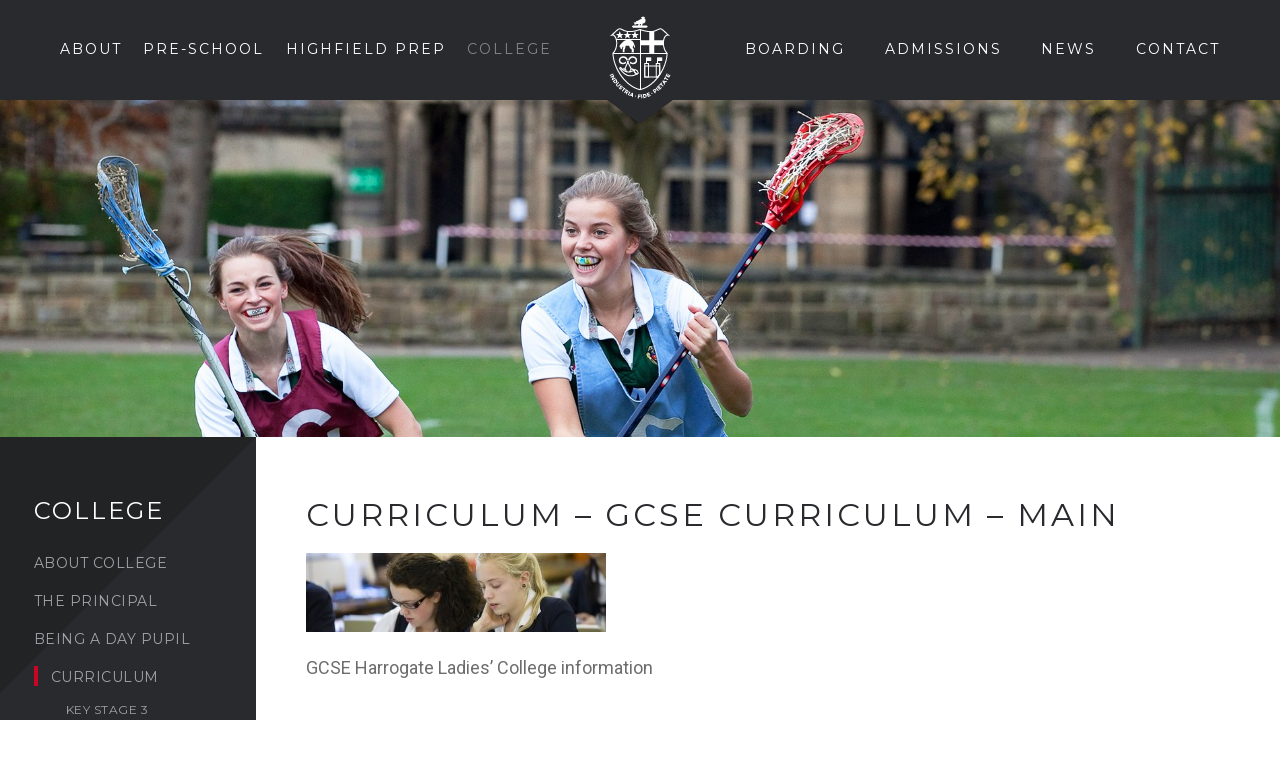

--- FILE ---
content_type: text/html; charset=UTF-8
request_url: https://www.hlc.org.uk/college/curriculum/gcse/curriculum-gcse-curriculum-main/
body_size: 72145
content:
<!DOCTYPE html>
<html>
<head>
    
<!-- Google Tag Manager -->
<script>(function(w,d,s,l,i){w[l]=w[l]||[];w[l].push({'gtm.start':
new Date().getTime(),event:'gtm.js'});var f=d.getElementsByTagName(s)[0],
j=d.createElement(s),dl=l!='dataLayer'?'&l='+l:'';j.async=true;j.src=
'https://www.googletagmanager.com/gtm.js?id='+i+dl;f.parentNode.insertBefore(j,f);
})(window,document,'script','dataLayer','GTM-W3FHJ6CG');</script>
<!-- End Google Tag Manager -->

	<meta charset="utf-8">
	<meta name="viewport" content="width=device-width, initial-scale=1.0">
	
	<!-- Always force latest IE rendering engine (even in intranet) & Chrome Frame -->
	<meta http-equiv="X-UA-Compatible" content="IE=edge,chrome=1">
	
	
	<title>curriculum - gcse curriculum - main | HLC</title>
	
	<link rel="stylesheet" type="text/css" href="https://www.hlc.org.uk/wp-content/themes/hlc/assets/css/print.css" media="print" /> 
	<link rel="stylesheet" href="https://www.hlc.org.uk/wp-content/themes/hlc/assets/css/bootstrap.css">
	<link rel="stylesheet" href="https://www.hlc.org.uk/wp-content/themes/hlc/assets/css/screen.css?ver=22">

	
	
	<link href='https://fonts.googleapis.com/css?family=Montserrat:400,700' rel='stylesheet' type='text/css'>
	<link href='https://fonts.googleapis.com/css?family=Roboto:400,100,100italic,300,400italic,300italic,500,500italic,900italic,900,700italic,700' rel='stylesheet' type='text/css'>

	<!--[if IE]>
	<link rel="shortcut icon" href="https://www.hlc.org.uk/wp-content/themes/hlc/assets/img/favicons/favicon.ico">
	<![endif]-->
		<link rel="apple-touch-icon" sizes="57x57" href="https://www.hlc.org.uk/wp-content/themes/hlc/assets/img/favicons/apple-touch-icon-57x57.png">
	<link rel="apple-touch-icon" sizes="60x60" href="https://www.hlc.org.uk/wp-content/themes/hlc/assets/img/favicons/apple-touch-icon-60x60.png">
	<link rel="apple-touch-icon" sizes="72x72" href="https://www.hlc.org.uk/wp-content/themes/hlc/assets/img/favicons/apple-touch-icon-72x72.png">
	<link rel="apple-touch-icon" sizes="76x76" href="https://www.hlc.org.uk/wp-content/themes/hlc/assets/img/favicons/apple-touch-icon-76x76.png">
	<link rel="apple-touch-icon" sizes="114x114" href="https://www.hlc.org.uk/wp-content/themes/hlc/assets/img/favicons/apple-touch-icon-114x114.png">
	<link rel="apple-touch-icon" sizes="120x120" href="https://www.hlc.org.uk/wp-content/themes/hlc/assets/img/favicons/apple-touch-icon-120x120.png">
	<link rel="apple-touch-icon" sizes="144x144" href="https://www.hlc.org.uk/wp-content/themes/hlc/assets/img/favicons/apple-touch-icon-144x144.png">
	<link rel="apple-touch-icon" sizes="152x152" href="https://www.hlc.org.uk/wp-content/themes/hlc/assets/img/favicons/apple-touch-icon-152x152.png">
	<link rel="apple-touch-icon" sizes="180x180" href="https://www.hlc.org.uk/wp-content/themes/hlc/assets/img/favicons/apple-touch-icon-180x180.png">
	<link rel="icon" type="image/png" href="https://www.hlc.org.uk/wp-content/themes/hlc/assets/img/favicons/favicon-32x32.png" sizes="32x32">
	<link rel="icon" type="image/png" href="https://www.hlc.org.uk/wp-content/themes/hlc/assets/img/favicons/android-chrome-192x192.png" sizes="192x192">
	<link rel="icon" type="image/png" href="https://www.hlc.org.uk/wp-content/themes/hlc/assets/img/favicons/favicon-96x96.png" sizes="96x96">
	<link rel="icon" type="image/png" href="https://www.hlc.org.uk/wp-content/themes/hlc/assets/img/favicons/favicon-16x16.png" sizes="16x16">
	<link rel="manifest" href="https://www.hlc.org.uk/wp-content/themes/hlc/assets/img/favicons/manifest.json">
	<meta name="msapplication-TileColor" content="#212122">
	<meta name="msapplication-TileImage" content="https://www.hlc.org.uk/wp-content/themes/hlc/assets/img/favicons/mstile-144x144.png">
	<meta name="theme-color" content="#ffffff">

	<meta name='robots' content='index, follow, max-image-preview:large, max-snippet:-1, max-video-preview:-1' />
	<style>img:is([sizes="auto" i], [sizes^="auto," i]) { contain-intrinsic-size: 3000px 1500px }</style>
	
	<!-- This site is optimized with the Yoast SEO plugin v26.7 - https://yoast.com/wordpress/plugins/seo/ -->
	<link rel="canonical" href="https://www.hlc.org.uk/college/curriculum/gcse/curriculum-gcse-curriculum-main/" />
	<meta property="og:locale" content="en_GB" />
	<meta property="og:type" content="article" />
	<meta property="og:title" content="curriculum - gcse curriculum - main | HLC" />
	<meta property="og:description" content="GCSE Harrogate Ladies&#8217; College information" />
	<meta property="og:url" content="https://www.hlc.org.uk/college/curriculum/gcse/curriculum-gcse-curriculum-main/" />
	<meta property="og:site_name" content="HLC" />
	<meta property="article:modified_time" content="2025-03-27T16:16:37+00:00" />
	<meta property="og:image" content="https://www.hlc.org.uk/college/curriculum/gcse/curriculum-gcse-curriculum-main" />
	<meta property="og:image:width" content="1906" />
	<meta property="og:image:height" content="501" />
	<meta property="og:image:type" content="image/jpeg" />
	<script type="application/ld+json" class="yoast-schema-graph">{"@context":"https://schema.org","@graph":[{"@type":"WebPage","@id":"https://www.hlc.org.uk/college/curriculum/gcse/curriculum-gcse-curriculum-main/","url":"https://www.hlc.org.uk/college/curriculum/gcse/curriculum-gcse-curriculum-main/","name":"curriculum - gcse curriculum - main | HLC","isPartOf":{"@id":"https://www.hlc.org.uk/#website"},"primaryImageOfPage":{"@id":"https://www.hlc.org.uk/college/curriculum/gcse/curriculum-gcse-curriculum-main/#primaryimage"},"image":{"@id":"https://www.hlc.org.uk/college/curriculum/gcse/curriculum-gcse-curriculum-main/#primaryimage"},"thumbnailUrl":"https://www.hlc.org.uk/wp-content/uploads/2015/06/curriculum-gcse-curriculum-main.jpg","datePublished":"2015-06-08T13:57:53+00:00","dateModified":"2025-03-27T16:16:37+00:00","breadcrumb":{"@id":"https://www.hlc.org.uk/college/curriculum/gcse/curriculum-gcse-curriculum-main/#breadcrumb"},"inLanguage":"en-GB","potentialAction":[{"@type":"ReadAction","target":["https://www.hlc.org.uk/college/curriculum/gcse/curriculum-gcse-curriculum-main/"]}]},{"@type":"ImageObject","inLanguage":"en-GB","@id":"https://www.hlc.org.uk/college/curriculum/gcse/curriculum-gcse-curriculum-main/#primaryimage","url":"https://www.hlc.org.uk/wp-content/uploads/2015/06/curriculum-gcse-curriculum-main.jpg","contentUrl":"https://www.hlc.org.uk/wp-content/uploads/2015/06/curriculum-gcse-curriculum-main.jpg","width":1906,"height":501,"caption":"GCSE Harrogate Ladies' College information"},{"@type":"BreadcrumbList","@id":"https://www.hlc.org.uk/college/curriculum/gcse/curriculum-gcse-curriculum-main/#breadcrumb","itemListElement":[{"@type":"ListItem","position":1,"name":"Home","item":"https://www.hlc.org.uk/"},{"@type":"ListItem","position":2,"name":"College","item":"https://www.hlc.org.uk/college/"},{"@type":"ListItem","position":3,"name":"Curriculum","item":"https://www.hlc.org.uk/college/curriculum/"},{"@type":"ListItem","position":4,"name":"GCSE","item":"https://www.hlc.org.uk/college/curriculum/gcse/"},{"@type":"ListItem","position":5,"name":"curriculum &#8211; gcse curriculum &#8211; main"}]},{"@type":"WebSite","@id":"https://www.hlc.org.uk/#website","url":"https://www.hlc.org.uk/","name":"HLC","description":"The website for Harrogate Ladies College","potentialAction":[{"@type":"SearchAction","target":{"@type":"EntryPoint","urlTemplate":"https://www.hlc.org.uk/?s={search_term_string}"},"query-input":{"@type":"PropertyValueSpecification","valueRequired":true,"valueName":"search_term_string"}}],"inLanguage":"en-GB"}]}</script>
	<!-- / Yoast SEO plugin. -->


<link rel='dns-prefetch' href='//ajax.googleapis.com' />
<link rel='dns-prefetch' href='//challenges.cloudflare.com' />
<link rel="alternate" type="application/rss+xml" title="HLC &raquo; curriculum &#8211; gcse curriculum &#8211; main Comments Feed" href="https://www.hlc.org.uk/college/curriculum/gcse/curriculum-gcse-curriculum-main/feed/" />
<script type="text/javascript">
/* <![CDATA[ */
window._wpemojiSettings = {"baseUrl":"https:\/\/s.w.org\/images\/core\/emoji\/16.0.1\/72x72\/","ext":".png","svgUrl":"https:\/\/s.w.org\/images\/core\/emoji\/16.0.1\/svg\/","svgExt":".svg","source":{"concatemoji":"https:\/\/www.hlc.org.uk\/wp-includes\/js\/wp-emoji-release.min.js?ver=19ee5385180f15694bc8e83e51444c93"}};
/*! This file is auto-generated */
!function(s,n){var o,i,e;function c(e){try{var t={supportTests:e,timestamp:(new Date).valueOf()};sessionStorage.setItem(o,JSON.stringify(t))}catch(e){}}function p(e,t,n){e.clearRect(0,0,e.canvas.width,e.canvas.height),e.fillText(t,0,0);var t=new Uint32Array(e.getImageData(0,0,e.canvas.width,e.canvas.height).data),a=(e.clearRect(0,0,e.canvas.width,e.canvas.height),e.fillText(n,0,0),new Uint32Array(e.getImageData(0,0,e.canvas.width,e.canvas.height).data));return t.every(function(e,t){return e===a[t]})}function u(e,t){e.clearRect(0,0,e.canvas.width,e.canvas.height),e.fillText(t,0,0);for(var n=e.getImageData(16,16,1,1),a=0;a<n.data.length;a++)if(0!==n.data[a])return!1;return!0}function f(e,t,n,a){switch(t){case"flag":return n(e,"\ud83c\udff3\ufe0f\u200d\u26a7\ufe0f","\ud83c\udff3\ufe0f\u200b\u26a7\ufe0f")?!1:!n(e,"\ud83c\udde8\ud83c\uddf6","\ud83c\udde8\u200b\ud83c\uddf6")&&!n(e,"\ud83c\udff4\udb40\udc67\udb40\udc62\udb40\udc65\udb40\udc6e\udb40\udc67\udb40\udc7f","\ud83c\udff4\u200b\udb40\udc67\u200b\udb40\udc62\u200b\udb40\udc65\u200b\udb40\udc6e\u200b\udb40\udc67\u200b\udb40\udc7f");case"emoji":return!a(e,"\ud83e\udedf")}return!1}function g(e,t,n,a){var r="undefined"!=typeof WorkerGlobalScope&&self instanceof WorkerGlobalScope?new OffscreenCanvas(300,150):s.createElement("canvas"),o=r.getContext("2d",{willReadFrequently:!0}),i=(o.textBaseline="top",o.font="600 32px Arial",{});return e.forEach(function(e){i[e]=t(o,e,n,a)}),i}function t(e){var t=s.createElement("script");t.src=e,t.defer=!0,s.head.appendChild(t)}"undefined"!=typeof Promise&&(o="wpEmojiSettingsSupports",i=["flag","emoji"],n.supports={everything:!0,everythingExceptFlag:!0},e=new Promise(function(e){s.addEventListener("DOMContentLoaded",e,{once:!0})}),new Promise(function(t){var n=function(){try{var e=JSON.parse(sessionStorage.getItem(o));if("object"==typeof e&&"number"==typeof e.timestamp&&(new Date).valueOf()<e.timestamp+604800&&"object"==typeof e.supportTests)return e.supportTests}catch(e){}return null}();if(!n){if("undefined"!=typeof Worker&&"undefined"!=typeof OffscreenCanvas&&"undefined"!=typeof URL&&URL.createObjectURL&&"undefined"!=typeof Blob)try{var e="postMessage("+g.toString()+"("+[JSON.stringify(i),f.toString(),p.toString(),u.toString()].join(",")+"));",a=new Blob([e],{type:"text/javascript"}),r=new Worker(URL.createObjectURL(a),{name:"wpTestEmojiSupports"});return void(r.onmessage=function(e){c(n=e.data),r.terminate(),t(n)})}catch(e){}c(n=g(i,f,p,u))}t(n)}).then(function(e){for(var t in e)n.supports[t]=e[t],n.supports.everything=n.supports.everything&&n.supports[t],"flag"!==t&&(n.supports.everythingExceptFlag=n.supports.everythingExceptFlag&&n.supports[t]);n.supports.everythingExceptFlag=n.supports.everythingExceptFlag&&!n.supports.flag,n.DOMReady=!1,n.readyCallback=function(){n.DOMReady=!0}}).then(function(){return e}).then(function(){var e;n.supports.everything||(n.readyCallback(),(e=n.source||{}).concatemoji?t(e.concatemoji):e.wpemoji&&e.twemoji&&(t(e.twemoji),t(e.wpemoji)))}))}((window,document),window._wpemojiSettings);
/* ]]> */
</script>
<link rel='stylesheet' id='sgr-css' href='https://www.hlc.org.uk/wp-content/plugins/simple-google-recaptcha/sgr.css?ver=1663329310' type='text/css' media='all' />
<style id='wp-emoji-styles-inline-css' type='text/css'>

	img.wp-smiley, img.emoji {
		display: inline !important;
		border: none !important;
		box-shadow: none !important;
		height: 1em !important;
		width: 1em !important;
		margin: 0 0.07em !important;
		vertical-align: -0.1em !important;
		background: none !important;
		padding: 0 !important;
	}
</style>
<link rel='stylesheet' id='wp-block-library-css' href='https://www.hlc.org.uk/wp-includes/css/dist/block-library/style.min.css?ver=19ee5385180f15694bc8e83e51444c93' type='text/css' media='all' />
<style id='classic-theme-styles-inline-css' type='text/css'>
/*! This file is auto-generated */
.wp-block-button__link{color:#fff;background-color:#32373c;border-radius:9999px;box-shadow:none;text-decoration:none;padding:calc(.667em + 2px) calc(1.333em + 2px);font-size:1.125em}.wp-block-file__button{background:#32373c;color:#fff;text-decoration:none}
</style>
<link rel='stylesheet' id='wpea-wp-events-block-style2-css' href='https://www.hlc.org.uk/wp-content/plugins/wp-event-aggregator/assets/css/grid-style2.css?ver=1.8.5' type='text/css' media='all' />
<style id='global-styles-inline-css' type='text/css'>
:root{--wp--preset--aspect-ratio--square: 1;--wp--preset--aspect-ratio--4-3: 4/3;--wp--preset--aspect-ratio--3-4: 3/4;--wp--preset--aspect-ratio--3-2: 3/2;--wp--preset--aspect-ratio--2-3: 2/3;--wp--preset--aspect-ratio--16-9: 16/9;--wp--preset--aspect-ratio--9-16: 9/16;--wp--preset--color--black: #000000;--wp--preset--color--cyan-bluish-gray: #abb8c3;--wp--preset--color--white: #ffffff;--wp--preset--color--pale-pink: #f78da7;--wp--preset--color--vivid-red: #cf2e2e;--wp--preset--color--luminous-vivid-orange: #ff6900;--wp--preset--color--luminous-vivid-amber: #fcb900;--wp--preset--color--light-green-cyan: #7bdcb5;--wp--preset--color--vivid-green-cyan: #00d084;--wp--preset--color--pale-cyan-blue: #8ed1fc;--wp--preset--color--vivid-cyan-blue: #0693e3;--wp--preset--color--vivid-purple: #9b51e0;--wp--preset--gradient--vivid-cyan-blue-to-vivid-purple: linear-gradient(135deg,rgba(6,147,227,1) 0%,rgb(155,81,224) 100%);--wp--preset--gradient--light-green-cyan-to-vivid-green-cyan: linear-gradient(135deg,rgb(122,220,180) 0%,rgb(0,208,130) 100%);--wp--preset--gradient--luminous-vivid-amber-to-luminous-vivid-orange: linear-gradient(135deg,rgba(252,185,0,1) 0%,rgba(255,105,0,1) 100%);--wp--preset--gradient--luminous-vivid-orange-to-vivid-red: linear-gradient(135deg,rgba(255,105,0,1) 0%,rgb(207,46,46) 100%);--wp--preset--gradient--very-light-gray-to-cyan-bluish-gray: linear-gradient(135deg,rgb(238,238,238) 0%,rgb(169,184,195) 100%);--wp--preset--gradient--cool-to-warm-spectrum: linear-gradient(135deg,rgb(74,234,220) 0%,rgb(151,120,209) 20%,rgb(207,42,186) 40%,rgb(238,44,130) 60%,rgb(251,105,98) 80%,rgb(254,248,76) 100%);--wp--preset--gradient--blush-light-purple: linear-gradient(135deg,rgb(255,206,236) 0%,rgb(152,150,240) 100%);--wp--preset--gradient--blush-bordeaux: linear-gradient(135deg,rgb(254,205,165) 0%,rgb(254,45,45) 50%,rgb(107,0,62) 100%);--wp--preset--gradient--luminous-dusk: linear-gradient(135deg,rgb(255,203,112) 0%,rgb(199,81,192) 50%,rgb(65,88,208) 100%);--wp--preset--gradient--pale-ocean: linear-gradient(135deg,rgb(255,245,203) 0%,rgb(182,227,212) 50%,rgb(51,167,181) 100%);--wp--preset--gradient--electric-grass: linear-gradient(135deg,rgb(202,248,128) 0%,rgb(113,206,126) 100%);--wp--preset--gradient--midnight: linear-gradient(135deg,rgb(2,3,129) 0%,rgb(40,116,252) 100%);--wp--preset--font-size--small: 13px;--wp--preset--font-size--medium: 20px;--wp--preset--font-size--large: 36px;--wp--preset--font-size--x-large: 42px;--wp--preset--spacing--20: 0.44rem;--wp--preset--spacing--30: 0.67rem;--wp--preset--spacing--40: 1rem;--wp--preset--spacing--50: 1.5rem;--wp--preset--spacing--60: 2.25rem;--wp--preset--spacing--70: 3.38rem;--wp--preset--spacing--80: 5.06rem;--wp--preset--shadow--natural: 6px 6px 9px rgba(0, 0, 0, 0.2);--wp--preset--shadow--deep: 12px 12px 50px rgba(0, 0, 0, 0.4);--wp--preset--shadow--sharp: 6px 6px 0px rgba(0, 0, 0, 0.2);--wp--preset--shadow--outlined: 6px 6px 0px -3px rgba(255, 255, 255, 1), 6px 6px rgba(0, 0, 0, 1);--wp--preset--shadow--crisp: 6px 6px 0px rgba(0, 0, 0, 1);}:where(.is-layout-flex){gap: 0.5em;}:where(.is-layout-grid){gap: 0.5em;}body .is-layout-flex{display: flex;}.is-layout-flex{flex-wrap: wrap;align-items: center;}.is-layout-flex > :is(*, div){margin: 0;}body .is-layout-grid{display: grid;}.is-layout-grid > :is(*, div){margin: 0;}:where(.wp-block-columns.is-layout-flex){gap: 2em;}:where(.wp-block-columns.is-layout-grid){gap: 2em;}:where(.wp-block-post-template.is-layout-flex){gap: 1.25em;}:where(.wp-block-post-template.is-layout-grid){gap: 1.25em;}.has-black-color{color: var(--wp--preset--color--black) !important;}.has-cyan-bluish-gray-color{color: var(--wp--preset--color--cyan-bluish-gray) !important;}.has-white-color{color: var(--wp--preset--color--white) !important;}.has-pale-pink-color{color: var(--wp--preset--color--pale-pink) !important;}.has-vivid-red-color{color: var(--wp--preset--color--vivid-red) !important;}.has-luminous-vivid-orange-color{color: var(--wp--preset--color--luminous-vivid-orange) !important;}.has-luminous-vivid-amber-color{color: var(--wp--preset--color--luminous-vivid-amber) !important;}.has-light-green-cyan-color{color: var(--wp--preset--color--light-green-cyan) !important;}.has-vivid-green-cyan-color{color: var(--wp--preset--color--vivid-green-cyan) !important;}.has-pale-cyan-blue-color{color: var(--wp--preset--color--pale-cyan-blue) !important;}.has-vivid-cyan-blue-color{color: var(--wp--preset--color--vivid-cyan-blue) !important;}.has-vivid-purple-color{color: var(--wp--preset--color--vivid-purple) !important;}.has-black-background-color{background-color: var(--wp--preset--color--black) !important;}.has-cyan-bluish-gray-background-color{background-color: var(--wp--preset--color--cyan-bluish-gray) !important;}.has-white-background-color{background-color: var(--wp--preset--color--white) !important;}.has-pale-pink-background-color{background-color: var(--wp--preset--color--pale-pink) !important;}.has-vivid-red-background-color{background-color: var(--wp--preset--color--vivid-red) !important;}.has-luminous-vivid-orange-background-color{background-color: var(--wp--preset--color--luminous-vivid-orange) !important;}.has-luminous-vivid-amber-background-color{background-color: var(--wp--preset--color--luminous-vivid-amber) !important;}.has-light-green-cyan-background-color{background-color: var(--wp--preset--color--light-green-cyan) !important;}.has-vivid-green-cyan-background-color{background-color: var(--wp--preset--color--vivid-green-cyan) !important;}.has-pale-cyan-blue-background-color{background-color: var(--wp--preset--color--pale-cyan-blue) !important;}.has-vivid-cyan-blue-background-color{background-color: var(--wp--preset--color--vivid-cyan-blue) !important;}.has-vivid-purple-background-color{background-color: var(--wp--preset--color--vivid-purple) !important;}.has-black-border-color{border-color: var(--wp--preset--color--black) !important;}.has-cyan-bluish-gray-border-color{border-color: var(--wp--preset--color--cyan-bluish-gray) !important;}.has-white-border-color{border-color: var(--wp--preset--color--white) !important;}.has-pale-pink-border-color{border-color: var(--wp--preset--color--pale-pink) !important;}.has-vivid-red-border-color{border-color: var(--wp--preset--color--vivid-red) !important;}.has-luminous-vivid-orange-border-color{border-color: var(--wp--preset--color--luminous-vivid-orange) !important;}.has-luminous-vivid-amber-border-color{border-color: var(--wp--preset--color--luminous-vivid-amber) !important;}.has-light-green-cyan-border-color{border-color: var(--wp--preset--color--light-green-cyan) !important;}.has-vivid-green-cyan-border-color{border-color: var(--wp--preset--color--vivid-green-cyan) !important;}.has-pale-cyan-blue-border-color{border-color: var(--wp--preset--color--pale-cyan-blue) !important;}.has-vivid-cyan-blue-border-color{border-color: var(--wp--preset--color--vivid-cyan-blue) !important;}.has-vivid-purple-border-color{border-color: var(--wp--preset--color--vivid-purple) !important;}.has-vivid-cyan-blue-to-vivid-purple-gradient-background{background: var(--wp--preset--gradient--vivid-cyan-blue-to-vivid-purple) !important;}.has-light-green-cyan-to-vivid-green-cyan-gradient-background{background: var(--wp--preset--gradient--light-green-cyan-to-vivid-green-cyan) !important;}.has-luminous-vivid-amber-to-luminous-vivid-orange-gradient-background{background: var(--wp--preset--gradient--luminous-vivid-amber-to-luminous-vivid-orange) !important;}.has-luminous-vivid-orange-to-vivid-red-gradient-background{background: var(--wp--preset--gradient--luminous-vivid-orange-to-vivid-red) !important;}.has-very-light-gray-to-cyan-bluish-gray-gradient-background{background: var(--wp--preset--gradient--very-light-gray-to-cyan-bluish-gray) !important;}.has-cool-to-warm-spectrum-gradient-background{background: var(--wp--preset--gradient--cool-to-warm-spectrum) !important;}.has-blush-light-purple-gradient-background{background: var(--wp--preset--gradient--blush-light-purple) !important;}.has-blush-bordeaux-gradient-background{background: var(--wp--preset--gradient--blush-bordeaux) !important;}.has-luminous-dusk-gradient-background{background: var(--wp--preset--gradient--luminous-dusk) !important;}.has-pale-ocean-gradient-background{background: var(--wp--preset--gradient--pale-ocean) !important;}.has-electric-grass-gradient-background{background: var(--wp--preset--gradient--electric-grass) !important;}.has-midnight-gradient-background{background: var(--wp--preset--gradient--midnight) !important;}.has-small-font-size{font-size: var(--wp--preset--font-size--small) !important;}.has-medium-font-size{font-size: var(--wp--preset--font-size--medium) !important;}.has-large-font-size{font-size: var(--wp--preset--font-size--large) !important;}.has-x-large-font-size{font-size: var(--wp--preset--font-size--x-large) !important;}
:where(.wp-block-post-template.is-layout-flex){gap: 1.25em;}:where(.wp-block-post-template.is-layout-grid){gap: 1.25em;}
:where(.wp-block-columns.is-layout-flex){gap: 2em;}:where(.wp-block-columns.is-layout-grid){gap: 2em;}
:root :where(.wp-block-pullquote){font-size: 1.5em;line-height: 1.6;}
</style>
<link rel='stylesheet' id='contact-form-7-css' href='https://www.hlc.org.uk/wp-content/plugins/contact-form-7/includes/css/styles.css?ver=6.1.4' type='text/css' media='all' />
<link rel='stylesheet' id='ee-simple-file-list-css-css' href='https://www.hlc.org.uk/wp-content/plugins/simple-file-list/css/styles.css?ver=6.1.17' type='text/css' media='all' />
<link rel='stylesheet' id='fontawesome-style-css' href='https://www.hlc.org.uk/wp-content/plugins/top-scroller/css/all.min.css?ver=19ee5385180f15694bc8e83e51444c93' type='text/css' media='all' />
<link rel='stylesheet' id='font-awesome-css' href='https://www.hlc.org.uk/wp-content/plugins/wp-event-aggregator/assets/css/font-awesome.min.css?ver=1.8.5' type='text/css' media='all' />
<link rel='stylesheet' id='wp-event-aggregator-front-css' href='https://www.hlc.org.uk/wp-content/plugins/wp-event-aggregator/assets/css/wp-event-aggregator.css?ver=1.8.5' type='text/css' media='all' />
<link rel='stylesheet' id='wp-event-aggregator-front-style2-css' href='https://www.hlc.org.uk/wp-content/plugins/wp-event-aggregator/assets/css/grid-style2.css?ver=1.8.5' type='text/css' media='all' />
<link rel='stylesheet' id='tablepress-default-css' href='https://www.hlc.org.uk/wp-content/tablepress-combined.min.css?ver=26' type='text/css' media='all' />
<link rel='stylesheet' id='jquery-ui-css-css' href='https://www.hlc.org.uk/wp-content/plugins/contact-form-7-datepicker-fix/css/jquery-ui.css?ver=19ee5385180f15694bc8e83e51444c93' type='text/css' media='all' />
<script type="text/javascript" id="sgr-js-extra">
/* <![CDATA[ */
var sgr = {"sgr_site_key":"6LeyWVQgAAAAAIY7Y_vCmJrLborKscKgsBR31M5E"};
/* ]]> */
</script>
<script type="text/javascript" src="https://www.hlc.org.uk/wp-content/plugins/simple-google-recaptcha/sgr.js?ver=1663329310" id="sgr-js"></script>
<script type="text/javascript" src="https://ajax.googleapis.com/ajax/libs/jquery/1.11.2/jquery.min.js" id="jquery-js"></script>
<script type="text/javascript" src="https://www.hlc.org.uk/wp-content/plugins/simple-file-list/js/ee-head.js?ver=19ee5385180f15694bc8e83e51444c93" id="ee-simple-file-list-js-head-js"></script>
<script type="text/javascript" src="https://www.hlc.org.uk/wp-content/themes/hlc/assets/js/bootstrap.js" id="bootstrap-js-js"></script>
<script type="text/javascript" src="https://www.hlc.org.uk/wp-content/themes/hlc/assets/js/imagesloaded.pkgd.min.js" id="imagesloaded-js-js"></script>
<script type="text/javascript" src="https://www.hlc.org.uk/wp-content/themes/hlc/assets/js/jquery.main.js" id="jquery-main-js-js"></script>
<link rel="https://api.w.org/" href="https://www.hlc.org.uk/wp-json/" /><link rel="alternate" title="JSON" type="application/json" href="https://www.hlc.org.uk/wp-json/wp/v2/media/697" /><link rel='shortlink' href='https://www.hlc.org.uk/?p=697' />
<link rel="alternate" title="oEmbed (JSON)" type="application/json+oembed" href="https://www.hlc.org.uk/wp-json/oembed/1.0/embed?url=https%3A%2F%2Fwww.hlc.org.uk%2Fcollege%2Fcurriculum%2Fgcse%2Fcurriculum-gcse-curriculum-main%2F" />
<link rel="alternate" title="oEmbed (XML)" type="text/xml+oembed" href="https://www.hlc.org.uk/wp-json/oembed/1.0/embed?url=https%3A%2F%2Fwww.hlc.org.uk%2Fcollege%2Fcurriculum%2Fgcse%2Fcurriculum-gcse-curriculum-main%2F&#038;format=xml" />
<style>
.To_top_btn a {

	display: block;
	font-size: 18px;
	width:50px;
	height:50px;
	line-height: 50px;
	text-align: center;
	border-radius: 50px;
	background: #777777;
	color:#ffffff;
	-webkit-box-shadow:1px 1px 2px 1px rgba(0,0,0,0.3);
	box-shadow: 1px, 1px,4px,1px rgba(0,0,0,0.3);
	z-index: 9999;
	text-decoration: none;
	position: fixed;
	bottom: 20px;
	right: 30px;

}

.To_top_btn a:hover,
.To_top_btn a:focus,
.To_top_btn a:active {
	color: #ffffff;
	background: #0a0a0a;

}
</style><script>
jQuery(function($){

	var wp_topBtn = $('#To_top_animation');
	
	wp_topBtn.hide();

	$(window).scroll(function (){

		if($(this).scrollTop() > 150) {

			wp_topBtn.fadeIn();
		}
			else {

				wp_topBtn.fadeOut();
			}

	});

	wp_topBtn.on('click', function() {

		$('html,body').animate({scrollTop: 0 },'slow', 'swing');
		return false;
	});

}); 

</script><script type="text/javascript">
(function(url){
	if(/(?:Chrome\/26\.0\.1410\.63 Safari\/537\.31|WordfenceTestMonBot)/.test(navigator.userAgent)){ return; }
	var addEvent = function(evt, handler) {
		if (window.addEventListener) {
			document.addEventListener(evt, handler, false);
		} else if (window.attachEvent) {
			document.attachEvent('on' + evt, handler);
		}
	};
	var removeEvent = function(evt, handler) {
		if (window.removeEventListener) {
			document.removeEventListener(evt, handler, false);
		} else if (window.detachEvent) {
			document.detachEvent('on' + evt, handler);
		}
	};
	var evts = 'contextmenu dblclick drag dragend dragenter dragleave dragover dragstart drop keydown keypress keyup mousedown mousemove mouseout mouseover mouseup mousewheel scroll'.split(' ');
	var logHuman = function() {
		if (window.wfLogHumanRan) { return; }
		window.wfLogHumanRan = true;
		var wfscr = document.createElement('script');
		wfscr.type = 'text/javascript';
		wfscr.async = true;
		wfscr.src = url + '&r=' + Math.random();
		(document.getElementsByTagName('head')[0]||document.getElementsByTagName('body')[0]).appendChild(wfscr);
		for (var i = 0; i < evts.length; i++) {
			removeEvent(evts[i], logHuman);
		}
	};
	for (var i = 0; i < evts.length; i++) {
		addEvent(evts[i], logHuman);
	}
})('//www.hlc.org.uk/?wordfence_lh=1&hid=CFDBB5008F8DA42CF07103C904ACE19C');
</script><meta name="tec-api-version" content="v1"><meta name="tec-api-origin" content="https://www.hlc.org.uk"><link rel="alternate" href="https://www.hlc.org.uk/wp-json/tribe/events/v1/" /><style type="text/css">.recentcomments a{display:inline !important;padding:0 !important;margin:0 !important;}</style>		<style type="text/css" id="wp-custom-css">
			span.wpcf7-list-item {display:block;}		</style>
		
	
</head> 

<body class="attachment wp-singular attachment-template-default attachmentid-697 attachment-jpeg wp-theme-hlc tribe-no-js">

<!-- Google Tag Manager (noscript) -->
<noscript><iframe src="https://www.googletagmanager.com/ns.html?id=GTM-W3FHJ6CG"
height="0" width="0" style="display:none;visibility:hidden"></iframe></noscript>
<!-- End Google Tag Manager (noscript) -->


<style>
	.twk-notification .notification{
		display: none;
		position: absolute;
		z-index: 9999;
		top: 50%;
		left: 50%;
		transform: translate(-50%, -50%);
		width: 825px;
		max-width: 90vw;
		background: white;
		padding: 45px 50px;
		text-align: center;
	}
	.twk-notification .notification::after{
		content: "";
		width: 0;
		height: 0;
		border-top: 240px solid rgba(0, 0, 0, .1);
		border-right: 240px solid transparent;
		position: absolute;
		top: 0;
		left: 0;
		z-index: -1;
	}
	.twk-notification .notification__title{
		font-family: Montserrat, Arial, Helvetica, sans-serif;
		font-weight: 400;
		font-size: 24px;
		line-height: 27px;
		text-transform: uppercase;
		letter-spacing: 2px;
		color: #2c2c30;
		margin: 1.2em auto;
	}
	.twk-notification .notification__text{
		margin-bottom: 50px;
	}
	.twk-notification .notification__text p{
		margin-bottom: 1.5em;
	}
	.twk-notification .close-button{
		position: absolute;
		top: 15px;
		right: 15px;
		cursor: pointer;
	}
	.twk-notification .btn{
		color: #ca0524;
		border: 1px solid #ca0524;
		background-color: white;
		min-width: 200px;
	}
	.twk-notification .btn:hover, .twk-notification .btn:focus{
		color: white;
		border: 1px solid #ca0524;
		background-color: #ca0524;
	}

	@media( max-width: 350px ){
		.twk-notification .notification{
			padding: 40px 30px;
		}
		.twk-notification .notification__text {
			margin-bottom: 30px;
		}
	}
</style>




<script>

	function defer(method) {
		if (window.jQuery) {
			method();
		} else {
			setTimeout(function() { defer(method) }, 50);
		}
	}
	defer(function () {
		(function ($){

			$(window).on('load', function() {

				$( '.notification' ).fadeIn();

				var cookie_name = "twk_notification_popup_cookie_71536536172570592";

				$('.notification-pop-up .close-button').on('click', function(event){
					event.preventDefault();

					setCookie( cookie_name, 'true', 7);

					$( ".notification-pop-up" ).fadeTo("slow", 0, function(){
						$(".notification-pop-up").css('pointer-events', 'none');
					});

				});

				$('.notification-pop-up .btn').on('click', function(event){
					event.preventDefault();

					setCookie( cookie_name, 'true', 7);

					window.location = $(this).attr("href");

				});

				function setCookie(cname, cvalue, exdays) {
					var d = new Date();
					d.setTime(d.getTime() + (exdays*24*60*60*1000));
					var expires = "expires="+ d.toUTCString();
					document.cookie = cname + "=" + cvalue + ";" + expires + ";path=/";
				}

			});

		})(jQuery);
	})

</script>
	
	

	
<div id="wrapper">
	

	<div class="w1">
		<nav class="navbar navbar-default">
			<div class="container-fluid">

												
				<div class="navbar-header">
					<button type="button" class="navbar-toggle collapsed" data-toggle="collapse" data-target="#bs-example-navbar-collapse-1">
						<span class="sr-only">Toggle navigation</span>
						<span class="icon-bar"></span>
						<span class="icon-bar"></span>
						<span class="icon-bar"></span>
					</button>
					<a class="navbar-brand" href="https://www.hlc.org.uk/"><img src="https://www.hlc.org.uk/wp-content/themes/hlc/assets/img/logo.png" alt="Harrogate Ladies' College"></a>
				</div>
				<div class="collapse navbar-collapse" id="bs-example-navbar-collapse-1">
					<ul class="nav navbar-nav">
						
						<li class="dropdown">					
														<a href="#" class="dropdown-toggle parent-item " id="dropdownMenu1" data-toggle="dropdown" aria-expanded="true" role="button">							
																																About								        
																
							</a>	
							
														<div class="dropdown-menu" aria-labelledby="dropdownMenu1" role="menu" style="display: none;">
																<div class="img-holder">
									<a href="https://www.hlc.org.uk">									 
									<img src="https://www.hlc.org.uk/wp-content/uploads/2015/06/About-subnav-473x190.jpg" alt="About-subnav" />
																			</a>								</div>
																<div class="holder">
									<strong class="title">About</strong>
									
									<ul class="list-unstyled">
									 								
									        
								        		
											<li ><a href="https://www.hlc.org.uk/about-hlc/duchy-college-harrogate/">Duchy College</a></li>								        
									
									 								
									        
								        		
											<li ><a href="https://www.hlc.org.uk/about-hlc/about-hlc-uk-independent-schools/">About HLC</a></li>								        
									
									 								
									        
								        		
											<li ><a href="https://www.hlc.org.uk/about-hlc/school-ethos-harrogate-ladies-college/">Our Ethos</a></li>								        
									
									 								
									        
								        		
											<li ><a href="https://www.hlc.org.uk/about-hlc/joanna-fox-principal/">The Principal</a></li>								        
									
									 									</ul>																		

									<ul class="list-unstyled">
									 								
									        
								        		
											<li ><a href="https://www.hlc.org.uk/about-hlc/governance-harrogate-ladies-college/">Governance</a></li>								        
									
									 								
									        
								        		
											<li ><a href="https://www.hlc.org.uk/about-hlc/community-harrogate-ladies-college-yorkshire/">HLC Community</a></li>								        
									
									 								
									        
								        		
											<li ><a href="https://www.hlc.org.uk/about-hlc/alumni-harrogate-ladies-college-yorkshire/">Alumni</a></li>								        
									
									 								
									        
								        		
											<li ><a href="https://www.hlc.org.uk/about-hlc/harrogate-ladies-college-history/">The Story of HLC</a></li>								        
									
									 								
									        
								        		
											<li ><a href="https://www.hlc.org.uk/about-hlc/campus-harrogate-ladies-college/">Our Campus</a></li>								        
									
									 									</ul>
									
									<ul class="list-unstyled">
									 								
									        
								        		
											<li ><a href="https://www.hlc.org.uk/about-hlc/good-schools-guide-reviews/">Good Schools Guide Reviews</a></li>								        
									
									 								
									        
								        		
											<li ><a href="https://www.hlc.org.uk/about-hlc/inspection-report-harrogate-ladies-college/">Inspection Reports</a></li>								        
									
									 								
									        
								        		
											<li ><a href="https://www.hlc.org.uk/about-hlc/careers/">Careers at HLC</a></li>								        
									
									 								
									        
								        		
											<li ><a href="https://www.hlc.org.uk/about-hlc/venue-hire/">Venue Hire</a></li>								        
									
									 									</ul>									
								
								</div>
							</div>
													</li>
						<li class="dropdown">					
														<a href="#" class="dropdown-toggle parent-item " id="dropdownMenu2" data-toggle="dropdown" aria-expanded="true" role="button">							
								Pre-School								        							
							</a>	
							
														<div class="dropdown-menu" aria-labelledby="dropdownMenu2" role="menu" style="display: none;">
																<div class="img-holder">
																		 
									<img src="https://www.hlc.org.uk/wp-content/uploads/2015/10/Bankfield-Nursery-Harrogate-main-navigation-image.jpg" alt="Bankfield Nursery Harrogate &#8211; main navigation image" />
																											</div>
																<div class="holder">
									<strong class="title">Highfield Pre-School</strong>
									
									<ul class="list-unstyled">
									 								
									        
								        		
											<li ><a href="https://www.hlc.org.uk/highfield-pre-school/highfield-pre-school-harrogate/">About Highfield Pre-School</a></li>								        
									
									 								
									        
								        		
											<li ><a href="https://www.hlc.org.uk/highfield-pre-school/leadership-team-highfield-pre-school-harrogate/">The Leadership Team</a></li>								        
									
									 								
									        
								        		
											<li ><a href="https://www.hlc.org.uk/highfield-pre-school/life-at-pre-school-harrogate/">Pre-School Life</a></li>								        
									
									 									</ul>																		

									<ul class="list-unstyled">
									 								
									        
								        		
											<li ><a href="https://www.hlc.org.uk/highfield-pre-school/highfield-pre-school-curriculum/">Curriculum</a></li>								        
									
									 								
									        
								        		
											<li ><a href="https://www.hlc.org.uk/highfield-pre-school/pastoral/">Pastoral</a></li>								        
									
									 								
									        
								        		
											<li ><a href="https://www.hlc.org.uk/highfield-pre-school/highfield-pre-school-facilities/">Facilities</a></li>								        
									
									 									</ul>

									<ul class="list-unstyled">
									 								
									        
								        		
											<li ><a href="https://www.hlc.org.uk/highfield-pre-school/baby-highfield-group-harrogate/">Baby Highfield</a></li>								        
									
									 								
									        
								        		
											<li ><a href="https://www.hlc.org.uk/highfield-pre-school/beyond-pre-school/">Beyond Pre-School</a></li>								        
									
									 									</ul>
																	
								</div>
							</div>
													</li>						
						<li class="dropdown">					
														<a href="#" class="dropdown-toggle parent-item " id="dropdownMenu3" data-toggle="dropdown" aria-expanded="true" role="button">							
								Highfield Prep								
							</a>	
							
														<div class="dropdown-menu" aria-labelledby="dropdownMenu3" role="menu" style="display: none;">
																<div class="img-holder">
																		 
									<img src="https://www.hlc.org.uk/wp-content/uploads/2015/06/Highfield-about-main1-473x190.jpg" alt="Highfield &#8211; about main" />
																											</div>
																<div class="holder">
									<strong class="title">Highfield Prep</strong>
									
									<ul class="list-unstyled">
									 								
									        
								        		
											<li ><a href="https://www.hlc.org.uk/highfield-prep/about-highfield-prep-school-harrogate/">About Highfield Prep School</a></li>								        
									
									 								
									        
								        		
											<li ><a href="https://www.hlc.org.uk/highfield-prep/james-savile-headteacher-highfield-prep-school/">The Head</a></li>								        
									
									 									</ul>																		

									<ul class="list-unstyled">
									 								
									        
								        		
											<li ><a href="https://www.hlc.org.uk/highfield-prep/curriculum-highfiel-prep-school-harrogate/">Curriculum</a></li>								        
									
									 								
									        
								        		
											<li ><a href="https://www.hlc.org.uk/highfield-prep/school-life-highfield-prep-school-harrogate/">School Life</a></li>								        
									
									 									</ul>

									<ul class="list-unstyled">
									 								
									        
								        		
											<li ><a href="https://www.hlc.org.uk/highfield-prep/pastoral/">Pastoral</a></li>								        
									
									 								
									        
								        		
											<li ><a href="https://www.hlc.org.uk/highfield-prep/wraparound-care-and-holiday-camps/">Wraparound Care and Holiday Camps</a></li>								        
									
									 								
									        
								        		
											<li ><a href="https://www.hlc.org.uk/highfield-prep/senior-school-choices/">Beyond Highfield</a></li>								        
									
									 									</ul>
								
								</div>
							</div>
													</li>						
						<li class="dropdown">					
														<a href="#" class="dropdown-toggle parent-item parent-active" id="dropdownMenu4" data-toggle="dropdown" aria-expanded="true" role="button">							
								College								        						
							</a>	
							
														<div class="dropdown-menu" aria-labelledby="dropdownMenu4" role="menu" style="display: none;">
																<div class="img-holder">
																		 
									<img src="https://www.hlc.org.uk/wp-content/uploads/2015/06/about-college-main-473x190.jpg" alt="about college &#8211; main" />
																											</div>
																<div class="holder">
									<strong class="title">College</strong>
									
									<ul class="list-unstyled">
									 								
									        
								        		
											<li ><a href="https://www.hlc.org.uk/college/about-harrogate-ladies-college/">About College</a></li>								        
									
									 								
									        
								        		
											<li ><a href="https://www.hlc.org.uk/college/joanna-fox-principal/">The Principal</a></li>								        
									
									 								
									        
								        		
											<li ><a href="https://www.hlc.org.uk/college/benefits-of-being-a-day-pupil/">Being a Day Pupil</a></li>								        
									
									 									</ul>																		

									<ul class="list-unstyled">
									 								
									        
								        		
											<li ><a href="https://www.hlc.org.uk/college/curriculum/">Curriculum</a></li>								        
									
									 								
									        
								        		
											<li ><a href="https://www.hlc.org.uk/college/school-life/">School Life</a></li>								        
									
									 								
									        
								        		
											<li ><a href="https://www.hlc.org.uk/college/sixth-form-harrogate/">Sixth Form</a></li>								        
									
									 									</ul>

									<ul class="list-unstyled">
									 								
									        
								        		
											<li ><a href="https://www.hlc.org.uk/college/pastoral/">Pastoral</a></li>								        
									
									 								
									        
								        		
											<li ><a href="https://www.hlc.org.uk/college/exam-results-harrogate-ladies-college/">Exam Results</a></li>								        
									
									 								
									        
								        		
											<li ><a href="https://www.hlc.org.uk/college/university-destinations-harrogate-ladies-college/">University Destinations</a></li>								        
									
									 									</ul>
								
								</div>
							</div>
													</li>
					</ul>



					
					<ul class="nav navbar-nav navbar-right">
						<li class="dropdown">					
														<a href="#" class="dropdown-toggle parent-item " id="dropdownMenu5" data-toggle="dropdown" aria-expanded="true" role="button">							
								Boarding								        							
							</a>	
							
														<div class="dropdown-menu" aria-labelledby="dropdownMenu5" role="menu" style="display: none;">
																<div class="img-holder">
																		 
									<img src="https://www.hlc.org.uk/wp-content/uploads/2015/06/about-boarding-main-473x190.jpg" alt="about boarding &#8211; main" />
																											</div>
																<div class="holder">
									<strong class="title">Boarding</strong>
									
									<ul class="list-unstyled">
									 								
									        
								        		
											<li ><a href="https://www.hlc.org.uk/boarding/uk-boarding-school-harrogate-ladies-college/">About Boarding</a></li>								        
									
									 								
									        
								        		
											<li ><a href="https://www.hlc.org.uk/boarding/living-in-harrogate/">Living in Harrogate</a></li>								        
									
									 									</ul>																		

									<ul class="list-unstyled">
									 								
									        
								        		
											<li ><a href="https://www.hlc.org.uk/boarding/weekly-and-flexi-boarding/">Weekly and Flexi Boarding</a></li>								        
									
									 								
									        
								        		
											<li ><a href="https://www.hlc.org.uk/boarding/boarding-accommodation/">Accommodation</a></li>								        
									
									 									</ul>	

									<ul class="list-unstyled">
									 								
									        
								        		
											<li ><a href="https://www.hlc.org.uk/boarding/weekend-programme-harrogate-ladies-college/">Weekend Programme</a></li>								        
									
									 								
									        
								        		
											<li ><a href="https://www.hlc.org.uk/boarding/travel/">Boarders’ Travel</a></li>								        
									
									 									</ul>	
								
								</div>
							</div>
													</li>
						<li class="dropdown">					
														<a href="#" class="dropdown-toggle parent-item " id="dropdownMenu6" data-toggle="dropdown" aria-expanded="true" role="button">							
								Admissions								        							
							</a>	
							
														<div class="dropdown-menu" aria-labelledby="dropdownMenu6" role="menu" style="display: none;">
																<div class="img-holder">
																		 
									<img src="https://www.hlc.org.uk/wp-content/uploads/2015/06/Admissions-subnav-473x190.jpg" alt="Admissions-subnav" />
																											</div>
																<div class="holder">
									<strong class="title">Admissions</strong>
									
									<ul class="list-unstyled">
									 								
									        
								        		
											<li ><a href="https://www.hlc.org.uk/admissions/how-to-apply/">How to Apply</a></li>								        
									
									 								
									        
								        		
											<li ><a href="https://www.hlc.org.uk/admissions/open-days-visits-harrogate-ladies-college/">Open Days &#038; Visits</a></li>								        
									
									 								
									        
								        		
											<li ><a href="https://www.hlc.org.uk/admissions/experience-days-harrogate-ladies-college/">Taster Days</a></li>								        
									
									 								
									        
								        		
											<li ><a href="https://www.hlc.org.uk/admissions/international-applications-harrogate-ladies-college/">International Applications</a></li>								        
									
									 									</ul>																		

									<ul class="list-unstyled">
									 								
									        
								        		
											<li ><a href="https://www.hlc.org.uk/admissions/schools-near-menwith-hill/">Menwith Hill Applications</a></li>								        
									
									 								
									        
								        		
											<li ><a href="https://www.hlc.org.uk/admissions/fees/">Fees</a></li>								        
									
									 								
									        
								        		
											<li ><a href="https://www.hlc.org.uk/admissions/scholarships-bursaries/">Scholarships</a></li>								        
									
									 								
									        
								        		
											<li ><a href="https://www.hlc.org.uk/admissions/financial-assistance-harrogate-ladies-college/">Financial Assistance</a></li>								        
									
									 									</ul>

									<ul class="list-unstyled">
									 								
									        
								        		
											<li ><a href="https://www.hlc.org.uk/admissions/armed-forces-boarding-school/">Armed Forces Assistance</a></li>								        
									
									 								
									        
								        		
											<li ><a href="https://www.hlc.org.uk/admissions/school-transport/">School Transport</a></li>								        
									
									 								
									        
								        		
											<li ><a href="https://www.hlc.org.uk/admissions/prospectus-harrogate-ladies-college/">Prospectus</a></li>								        
									
									 									</ul>
								
								</div>
							</div>
													</li>
						<li class="dropdown">					
														<a href="#" class="dropdown-toggle parent-item " id="dropdownMenu7" data-toggle="dropdown" aria-expanded="true" role="button">							
								News								        							
							</a>	
							
														<div class="dropdown-menu" aria-labelledby="dropdownMenu7" role="menu" style="display: none;">
																<div class="img-holder">
																		 
									<img src="https://www.hlc.org.uk/wp-content/uploads/2015/06/News-subnav-473x190.jpg" alt="News-subnav" />
																											</div>
																<div class="holder">
									<strong class="title">News</strong>
									
									<ul class="list-unstyled">
									 								
									        
								        		
											<li ><a href="https://www.hlc.org.uk/news/all/">All News</a></li>								        
									
									 								
									        
								        		
											<li ><a href="https://www.hlc.org.uk/news/highfield-pre-school-news/">Highfield Pre-School News</a></li>								        
									
									 								
									        
								        		
											<li ><a href="https://www.hlc.org.uk/news/highfield-prep-news/">Highfield Prep News</a></li>								        
									
									 									</ul>																		

									<ul class="list-unstyled">
									 								
									        
								        		
											<li ><a href="https://www.hlc.org.uk/news/college-news/">College News</a></li>								        
									
									 								
									        
								        		
											<li ><a href="https://www.hlc.org.uk/news/alumni-news/">Alumni News</a></li>								        
									
									 									 
									 <li><a href="https://www.hlc.org.uk/events/month/">School Calendar</a></li>
									 
									</ul>

									<ul class="list-unstyled">
									 								
									        
								        		
											<li ><a href="https://www.hlc.org.uk/news/term-dates/">Term Dates</a></li>								        
									
									 									</ul>
								
								</div>
							</div>
													</li>
						<li class="dropdown">					
														<a href="#" class="dropdown-toggle parent-item " id="dropdownMenu8" data-toggle="dropdown" aria-expanded="true" role="button">							
								Contact								        							
							</a>	
							
														<div class="dropdown-menu" aria-labelledby="dropdownMenu8" role="menu" style="display: none;">
																<div class="img-holder">
																		 
									<img src="https://www.hlc.org.uk/wp-content/uploads/2015/06/Contact-subnav-473x190.jpg" alt="Contact-subnav" />
																											</div>
																<div class="holder">
									<strong class="title">Contact</strong>
									
									<ul class="list-unstyled">
									 								
									        
								        		
											<li ><a href="https://www.hlc.org.uk/contact/contact-harrogate-ladies-college/">Contact Us</a></li>								        
									
									 									</ul>																		

									<ul class="list-unstyled">
									 								
									        
								        		
											<li ><a href="https://www.hlc.org.uk/contact/enquire/">Enquire Online</a></li>								        
									
									 									</ul>

									<ul class="list-unstyled">
									 								
									        
								        		
											<li ><a href="https://www.hlc.org.uk/contact/find-us/">Find Us</a></li>								        
									
									 									</ul>
								
								</div>
							</div>
													</li>																		
					</ul>
				</div>
			</div>
		</nav>				
                	

                 
                
                                
				
		<div class="visual">
						<div class="visual-holder">
						     
				<img src="https://www.hlc.org.uk/wp-content/uploads/2015/05/img8-1900x500.jpg" alt="Harrogate Ladies College &#8211; Lacrosse Match" />
						</div>			
			<div class="navigation-holder">
				<div class="container">
					<div class="row">
						<div class="col-lg-9 col-lg-offset-3 col-md-8 col-md-offset-4">

						
												
																					
							
																					
						</div>
					</div>
				</div>
			</div>
		</div>
		<div id="main">
			<div class="main-holder">
				<div class="row">
					<div class="col-lg-12 col-lg-push-3 col-md-11 col-md-push-4" id="content">
						<div class="row">
							
						

	
												
							<div class="padding1">
						
													
							<h1>curriculum &#8211; gcse curriculum &#8211; main</h1>	
							
							<p class="attachment"><a href='https://www.hlc.org.uk/wp-content/uploads/2015/06/curriculum-gcse-curriculum-main.jpg'><img decoding="async" width="300" height="79" src="https://www.hlc.org.uk/wp-content/uploads/2015/06/curriculum-gcse-curriculum-main-300x79.jpg" class="attachment-medium size-medium" alt="GCSE Harrogate Ladies&#039; College information" srcset="https://www.hlc.org.uk/wp-content/uploads/2015/06/curriculum-gcse-curriculum-main-300x79.jpg 300w, https://www.hlc.org.uk/wp-content/uploads/2015/06/curriculum-gcse-curriculum-main-1024x269.jpg 1024w, https://www.hlc.org.uk/wp-content/uploads/2015/06/curriculum-gcse-curriculum-main.jpg 1906w" sizes="(max-width: 300px) 100vw, 300px" /></a></p>
<p>GCSE Harrogate Ladies&#8217; College information</p>
					
								
							</div>

						</div>
					</div>
					<div class="col-lg-3 col-lg-pull-12 col-md-4 col-md-pull-11">
						<div id="sidebar">
							<a href="#" class="nav-opener visible-xs visible-sm">Menu <span></span></a>
							
														
							<h2>College</h2>

														<ul class='menu list-unstyled'><li class="page_item page-item-170"><a href="https://www.hlc.org.uk/college/about-harrogate-ladies-college/">About College</a></li>
<li class="page_item page-item-40765"><a href="https://www.hlc.org.uk/college/joanna-fox-principal/">The Principal</a></li>
<li class="page_item page-item-177"><a href="https://www.hlc.org.uk/college/benefits-of-being-a-day-pupil/">Being a Day Pupil</a></li>
<li class="page_item page-item-180 page_item_has_children current_page_ancestor"><a href="https://www.hlc.org.uk/college/curriculum/">Curriculum</a>
<ul class='children'>
	<li class="page_item page-item-684"><a href="https://www.hlc.org.uk/college/curriculum/key-stage-3-curriculum/">Key Stage 3</a></li>
	<li class="page_item page-item-685 current_page_ancestor current_page_parent"><a href="https://www.hlc.org.uk/college/curriculum/gcse/">GCSE</a></li>
	<li class="page_item page-item-683"><a href="https://www.hlc.org.uk/college/curriculum/a-levels-harrogate/">A levels</a></li>
	<li class="page_item page-item-24387"><a href="https://www.hlc.org.uk/college/curriculum/careers-programme/">Careers Programme</a></li>
</ul>
</li>
<li class="page_item page-item-183 page_item_has_children"><a href="https://www.hlc.org.uk/college/school-life/">School Life</a>
<ul class='children'>
	<li class="page_item page-item-364"><a href="https://www.hlc.org.uk/college/school-life/extra-curricular-clubs-harrogate-ladies-college/">Clubs &#038; Societies</a></li>
	<li class="page_item page-item-365"><a href="https://www.hlc.org.uk/college/school-life/sport-harrogate-ladies-college/">Sport</a></li>
	<li class="page_item page-item-366"><a href="https://www.hlc.org.uk/college/school-life/music-harrogate-ladies-college/">Music</a></li>
	<li class="page_item page-item-367"><a href="https://www.hlc.org.uk/college/school-life/drama-harrogate-ladies-college/">Drama</a></li>
</ul>
</li>
<li class="page_item page-item-368 page_item_has_children"><a href="https://www.hlc.org.uk/college/sixth-form-harrogate/">Sixth Form</a>
<ul class='children'>
	<li class="page_item page-item-34803"><a href="https://www.hlc.org.uk/college/sixth-form-harrogate/empower-programme/">Empower Programme</a></li>
	<li class="page_item page-item-5982"><a href="https://www.hlc.org.uk/college/sixth-form-harrogate/facilities/">Sixth Form Centre</a></li>
	<li class="page_item page-item-5988"><a href="https://www.hlc.org.uk/college/sixth-form-harrogate/a-level-learning-approach/">A New Way of Learning</a></li>
	<li class="page_item page-item-5984"><a href="https://www.hlc.org.uk/college/sixth-form-harrogate/sixth-form-opportunities-harrogate/">Opportunities and Experiences</a></li>
	<li class="page_item page-item-372"><a href="https://www.hlc.org.uk/college/sixth-form-harrogate/university-preparation-2/">Preparing for University</a></li>
	<li class="page_item page-item-5986"><a href="https://www.hlc.org.uk/college/sixth-form-harrogate/sixth-form-alumni/">Lifelong Support</a></li>
	<li class="page_item page-item-6079"><a href="https://www.hlc.org.uk/college/sixth-form-harrogate/applying-for-sixth-form/">Applying for Sixth Form</a></li>
</ul>
</li>
<li class="page_item page-item-369 page_item_has_children"><a href="https://www.hlc.org.uk/college/pastoral/">Pastoral</a>
<ul class='children'>
	<li class="page_item page-item-42468"><a href="https://www.hlc.org.uk/college/pastoral/personalised-pupil-support-network/">Pupil Support</a></li>
	<li class="page_item page-item-373"><a href="https://www.hlc.org.uk/college/pastoral/chapel/">Chapel</a></li>
	<li class="page_item page-item-374"><a href="https://www.hlc.org.uk/college/pastoral/wellness-harrogate-ladies-college/">Health &#038; Wellness</a></li>
	<li class="page_item page-item-375"><a href="https://www.hlc.org.uk/college/pastoral/nutrition/">Nutrition</a></li>
</ul>
</li>
<li class="page_item page-item-370"><a href="https://www.hlc.org.uk/college/exam-results-harrogate-ladies-college/">Exam Results</a></li>
<li class="page_item page-item-371"><a href="https://www.hlc.org.uk/college/university-destinations-harrogate-ladies-college/">University Destinations</a></li>
</ul>		

						</div>
					</div>
				</div>
			</div>
		</div>


		
		<div class="cycle-gallery gallery">
			<h2>EXPLORE  HLC</h2>
			<div class="mask">
				<div class="slideset">
										
								
					<div class="slide">
						<div class="slide-img">
							<div class="img-only">
							        
							<a href="https://www.hlc.org.uk/college/benefits-of-being-a-day-pupil/">	 
								     
							<img width="330" height="240" src="https://www.hlc.org.uk/wp-content/uploads/2015/06/how-to-apply-college-fees-feat.jpg" class="attachment-img-size4 size-img-size4 wp-post-image" alt="" decoding="async" srcset="https://www.hlc.org.uk/wp-content/uploads/2015/06/how-to-apply-college-fees-feat.jpg 330w, https://www.hlc.org.uk/wp-content/uploads/2015/06/how-to-apply-college-fees-feat-300x218.jpg 300w" sizes="(max-width: 330px) 100vw, 330px" />							<div class="img-overlay"></div>
							</a>							
							</div>
							<span class="slide-title"><a href="https://www.hlc.org.uk/college/benefits-of-being-a-day-pupil/">Being a Day Pupil</a></span>
						</div>
					</div>
					
										
										
										
										
										
										
								
					<div class="slide">
						<div class="slide-img">
							<div class="img-only">
							        
							<a href="https://www.hlc.org.uk/college/exam-results-harrogate-ladies-college/">	 
								     
							<img width="330" height="240" src="https://www.hlc.org.uk/wp-content/uploads/2025/08/Feature-Image-Website-14-330x240.png" class="attachment-img-size4 size-img-size4 wp-post-image" alt="Harrogate Ladies&#039; College pupils are celebrating their best A-level results in over five years." decoding="async" loading="lazy" />							<div class="img-overlay"></div>
							</a>							
							</div>
							<span class="slide-title"><a href="https://www.hlc.org.uk/college/exam-results-harrogate-ladies-college/">Exam Results</a></span>
						</div>
					</div>
					
										
										
										
								
					<div class="slide">
						<div class="slide-img">
							<div class="img-only">
							        
							<a href="https://www.hlc.org.uk/college/curriculum/">	 
								     
							<img width="330" height="240" src="https://www.hlc.org.uk/wp-content/uploads/2015/06/curriculum-overview-main1-330x240.jpg" class="attachment-img-size4 size-img-size4 wp-post-image" alt="" decoding="async" loading="lazy" srcset="https://www.hlc.org.uk/wp-content/uploads/2015/06/curriculum-overview-main1.jpg 330w, https://www.hlc.org.uk/wp-content/uploads/2015/06/curriculum-overview-main1-300x218.jpg 300w" sizes="auto, (max-width: 330px) 100vw, 330px" />							<div class="img-overlay"></div>
							</a>							
							</div>
							<span class="slide-title"><a href="https://www.hlc.org.uk/college/curriculum/">Curriculum</a></span>
						</div>
					</div>
					
										
										
										
								
					<div class="slide">
						<div class="slide-img">
							<div class="img-only">
							        
							<a href="https://www.hlc.org.uk/admissions/prospectus-harrogate-ladies-college/">	 
								     
							<img width="330" height="240" src="https://www.hlc.org.uk/wp-content/uploads/2015/06/prospectus-main-330x240.jpg" class="attachment-img-size4 size-img-size4 wp-post-image" alt="" decoding="async" loading="lazy" srcset="https://www.hlc.org.uk/wp-content/uploads/2015/06/prospectus-main.jpg 330w, https://www.hlc.org.uk/wp-content/uploads/2015/06/prospectus-main-300x218.jpg 300w" sizes="auto, (max-width: 330px) 100vw, 330px" />							<div class="img-overlay"></div>
							</a>							
							</div>
							<span class="slide-title"><a href="https://www.hlc.org.uk/admissions/prospectus-harrogate-ladies-college/">Prospectus</a></span>
						</div>
					</div>
					
										
										
									</div>
			</div>
			<a class="btn-prev" href="#"><span class="icon-arrow-left2"></span></a>
			<a class="btn-next" href="#"><span class="icon-uniE60A"></span></a>
		</div>

		
		
				
			
	</div>


		

        	<div id="footer">
		<div class="footer-holder">
			<div class="footer-frame">
				<div class="row">
					<div class="col-sm-5">
						<h3>SEARCH</h3>
						<div class="text">
							<p>Looking for  something specific?</p>
						</div>
						<form class="search-form" action="https://www.hlc.org.uk">
							<fieldset>
								<div class="area">
									<input type="search" id="s" name="s" value="" placeholder="Search the website here... ">
									<input type="submit" value="search">
								</div>
							</fieldset>
						</form>
					</div>
					<div class="col-sm-5">
						<h3>GET IN TOUCH</h3>
						<div class="text">
							<address>
								<span><abbr title="Phone">T</abbr> <a class="tel" href="tel:+44 (0) 1423 504543">+44 (0) 1423 504543</a></span>
								<span><abbr title="Fax">F</abbr> +44 (0)1423 568893 </span>
								<span><abbr title="Email">E</abbr> <a href="mailto:enquire@hlc.org.uk">enquire@hlc.org.uk</a></span>
								<!-- &#101;&#110;&#113;&#117;&#105;&#114;&#105;&#101;&#115;&#064;&#104;&#108;&#099;&#046;&#111;&#114;&#103;&#046;&#117;&#107; -->
							</address>
						</div>
						<ul class="list-inline social">
														<li class="facebook"><a href="https://www.facebook.com/HarrogateLadiesCollege?fref=photo">Facebook</a></li>
							<li class="instagram" style="background: url(/wp-content/themes/hlc/assets/img/instagram.png) no-repeat;"><a href="https://www.instagram.com/harrogateladiescollege/?hl=en-gb">Instagram</a></li>
							<!--<li class="youtube"><a href="#">Youtube</a></li>
							<li class="vimeo"><a href="#">Vimeo</a></li>-->
						</ul>
					</div>
					<div class="col-sm-5">
						<h3>HLC COMMUNITY LINKS</h3>
						<!--<ul class="list-unstyled quicklinks">-->
						<ul class="list-unstyled quicklinks">
<li><a href="https://harrogateladies.myschoolportal.co.uk/login" target="_blank" rel="noopener">Parent Portal</a></li>
<li><a href="https://www.hlc.org.uk/pupils/" target="_blank" rel="noopener">Pupils</a></li>
<li><a href="https://www.hlc.org.uk/staff/" target="_blank" rel="noopener">Staff</a></li>
<li><a href="https://www.hlc.org.uk/about-hlc/alumni-harrogate-ladies-college-yorkshire/" target="_blank" rel="noopener">Alumni</a></li>
<li><a href="http://www.sport.hlc.org.uk/" target="_blank" rel="noopener">School Sports Web</a></li>
<li><a href="https://www.hlc.org.uk/events/list/" target="_blank" rel="noopener">School Calendar</a></li>
</ul>
					</div>
				</div>
			</div>
		</div>
		<div class="footer-block">
			<!--<ul class="list-inline pull-left">-->
			<ul class="list-inline pull-left">
<li><a href="https://www.hlc.org.uk/legal/">Legal</a></li>
<li><a href="https://www.hlc.org.uk/cookies-policy/">Cookies Policy</a></li>
<li><a href="https://www.hlc.org.uk/privacy/">Privacy</a></li>
<li><a href="https://www.hlc.org.uk/school-policies/">School Policies</a></li>
</ul>
			
			<span class="pull-right design">&copy; Copyright 2026 Harrogate Ladies' College  |  <a href="http://www.thewebkitchen.co.uk">Web Design</a> by TWK</span>
		</div>
	</div>
</div>

<script type="text/javascript">
        if (navigator.userAgent.match(/IEMobile\/10\.0/) || navigator.userAgent.match(/MSIE 10.*Touch/)) {
            var msViewportStyle = document.createElement('style')
            msViewportStyle.appendChild(
                document.createTextNode(
                    '@-ms-viewport{width:auto !important}'
                )
            )
            document.querySelector('head').appendChild(msViewportStyle)
        }
</script>



<script type="speculationrules">
{"prefetch":[{"source":"document","where":{"and":[{"href_matches":"\/*"},{"not":{"href_matches":["\/wp-*.php","\/wp-admin\/*","\/wp-content\/uploads\/*","\/wp-content\/*","\/wp-content\/plugins\/*","\/wp-content\/themes\/hlc\/*","\/*\\?(.+)"]}},{"not":{"selector_matches":"a[rel~=\"nofollow\"]"}},{"not":{"selector_matches":".no-prefetch, .no-prefetch a"}}]},"eagerness":"conservative"}]}
</script>

		<div id="To_top_animation" class="To_top_btn"><a href="#"><i class="fa fa-arrow-up"></i></a></div>

				<script>
		( function ( body ) {
			'use strict';
			body.className = body.className.replace( /\btribe-no-js\b/, 'tribe-js' );
		} )( document.body );
		</script>
		<script> /* <![CDATA[ */var tribe_l10n_datatables = {"aria":{"sort_ascending":": activate to sort column ascending","sort_descending":": activate to sort column descending"},"length_menu":"Show _MENU_ entries","empty_table":"No data available in table","info":"Showing _START_ to _END_ of _TOTAL_ entries","info_empty":"Showing 0 to 0 of 0 entries","info_filtered":"(filtered from _MAX_ total entries)","zero_records":"No matching records found","search":"Search:","all_selected_text":"All items on this page were selected. ","select_all_link":"Select all pages","clear_selection":"Clear Selection.","pagination":{"all":"All","next":"Next","previous":"Previous"},"select":{"rows":{"0":"","_":": Selected %d rows","1":": Selected 1 row"}},"datepicker":{"dayNames":["Sunday","Monday","Tuesday","Wednesday","Thursday","Friday","Saturday"],"dayNamesShort":["Sun","Mon","Tue","Wed","Thu","Fri","Sat"],"dayNamesMin":["S","M","T","W","T","F","S"],"monthNames":["January","February","March","April","May","June","July","August","September","October","November","December"],"monthNamesShort":["January","February","March","April","May","June","July","August","September","October","November","December"],"monthNamesMin":["Jan","Feb","Mar","Apr","May","Jun","Jul","Aug","Sep","Oct","Nov","Dec"],"nextText":"Next","prevText":"Prev","currentText":"Today","closeText":"Done","today":"Today","clear":"Clear"}};/* ]]> */ </script><script type="text/javascript" src="https://www.hlc.org.uk/wp-content/plugins/the-events-calendar/common/build/js/user-agent.js?ver=da75d0bdea6dde3898df" id="tec-user-agent-js"></script>
<script type="text/javascript" src="https://www.hlc.org.uk/wp-includes/js/jquery/ui/core.min.js?ver=1.13.3" id="jquery-ui-core-js"></script>
<script type="text/javascript" src="https://www.hlc.org.uk/wp-includes/js/jquery/ui/controlgroup.min.js?ver=1.13.3" id="jquery-ui-controlgroup-js"></script>
<script type="text/javascript" src="https://www.hlc.org.uk/wp-includes/js/jquery/ui/checkboxradio.min.js?ver=1.13.3" id="jquery-ui-checkboxradio-js"></script>
<script type="text/javascript" src="https://www.hlc.org.uk/wp-includes/js/jquery/ui/button.min.js?ver=1.13.3" id="jquery-ui-button-js"></script>
<script type="text/javascript" src="https://www.hlc.org.uk/wp-includes/js/jquery/ui/datepicker.min.js?ver=1.13.3" id="jquery-ui-datepicker-js"></script>
<script type="text/javascript" id="jquery-ui-datepicker-js-after">
/* <![CDATA[ */
jQuery(function(jQuery){jQuery.datepicker.setDefaults({"closeText":"Close","currentText":"Today","monthNames":["January","February","March","April","May","June","July","August","September","October","November","December"],"monthNamesShort":["Jan","Feb","Mar","Apr","May","Jun","Jul","Aug","Sep","Oct","Nov","Dec"],"nextText":"Next","prevText":"Previous","dayNames":["Sunday","Monday","Tuesday","Wednesday","Thursday","Friday","Saturday"],"dayNamesShort":["Sun","Mon","Tue","Wed","Thu","Fri","Sat"],"dayNamesMin":["S","M","T","W","T","F","S"],"dateFormat":"dS MM yy","firstDay":1,"isRTL":false});});
/* ]]> */
</script>
<script type="text/javascript" src="https://www.hlc.org.uk/wp-content/plugins/contact-form-7-datepicker-fix/js/jquery.ui.spinner.js?ver=19ee5385180f15694bc8e83e51444c93" id="jquery-spinner-js"></script>
<script type="text/javascript" src="https://www.hlc.org.uk/wp-content/plugins/contact-form-7-datepicker-fix/js/cf7-datepicker-ie-fixer.js?ver=19ee5385180f15694bc8e83e51444c93" id="custom_script-js"></script>
<script type="text/javascript" src="https://www.hlc.org.uk/wp-includes/js/dist/hooks.min.js?ver=4d63a3d491d11ffd8ac6" id="wp-hooks-js"></script>
<script type="text/javascript" src="https://www.hlc.org.uk/wp-includes/js/dist/i18n.min.js?ver=5e580eb46a90c2b997e6" id="wp-i18n-js"></script>
<script type="text/javascript" id="wp-i18n-js-after">
/* <![CDATA[ */
wp.i18n.setLocaleData( { 'text direction\u0004ltr': [ 'ltr' ] } );
/* ]]> */
</script>
<script type="text/javascript" src="https://www.hlc.org.uk/wp-content/plugins/contact-form-7/includes/swv/js/index.js?ver=6.1.4" id="swv-js"></script>
<script type="text/javascript" id="contact-form-7-js-before">
/* <![CDATA[ */
var wpcf7 = {
    "api": {
        "root": "https:\/\/www.hlc.org.uk\/wp-json\/",
        "namespace": "contact-form-7\/v1"
    }
};
/* ]]> */
</script>
<script type="text/javascript" src="https://www.hlc.org.uk/wp-content/plugins/contact-form-7/includes/js/index.js?ver=6.1.4" id="contact-form-7-js"></script>
<script type="text/javascript" id="ee-simple-file-list-js-foot-js-extra">
/* <![CDATA[ */
var eesfl_vars = {"ajaxurl":"https:\/\/www.hlc.org.uk\/wp-admin\/admin-ajax.php","eeEditText":"Edit","eeConfirmDeleteText":"Are you sure you want to delete this?","eeCancelText":"Cancel","eeCopyLinkText":"The Link Has Been Copied","eeUploadLimitText":"Upload Limit","eeFileTooLargeText":"This file is too large","eeFileNotAllowedText":"This file type is not allowed","eeUploadErrorText":"Upload Failed","eeFilesSelected":"Files Selected","eeShowText":"Show","eeHideText":"Hide"};
/* ]]> */
</script>
<script type="text/javascript" src="https://www.hlc.org.uk/wp-content/plugins/simple-file-list/js/ee-footer.js?ver=6.1.17" id="ee-simple-file-list-js-foot-js"></script>
<script type="text/javascript" src="https://challenges.cloudflare.com/turnstile/v0/api.js" id="cloudflare-turnstile-js" data-wp-strategy="async"></script>
<script type="text/javascript" id="cloudflare-turnstile-js-after">
/* <![CDATA[ */
document.addEventListener( 'wpcf7submit', e => turnstile.reset() );
/* ]]> */
</script>
<script type="text/javascript" id="wp-consent-api-js-extra">
/* <![CDATA[ */
var consent_api = {"consent_type":"","waitfor_consent_hook":"","cookie_expiration":"30","cookie_prefix":"wp_consent"};
/* ]]> */
</script>
<script type="text/javascript" src="https://www.hlc.org.uk/wp-content/plugins/wp-consent-api/assets/js/wp-consent-api.min.js?ver=1.0.8" id="wp-consent-api-js"></script>
	
</body>

</html>


--- FILE ---
content_type: text/css
request_url: https://www.hlc.org.uk/wp-content/themes/hlc/assets/css/screen.css?ver=22
body_size: 70992
content:
.edit_content { font-size: 11px; position: absolute; top: 10px; right: 10px; z-index: 9999; }

html {
	height: 100%;
    text-rendering: optimizeLegibility !important;
    -webkit-font-smoothing: antialiased !important;	
}

body {
	height: 100%;
}

@font-face {
	font-family: "icomoon";
	src: url("../fonts/icomoon.eot?-66m849");
	src: url("../fonts/icomoon.eot?#iefix-66m849") format("embedded-opentype"), url("../fonts/icomoon.woff?-66m849") format("woff"), url("../fonts/icomoon.ttf?-66m849") format("truetype"), url("../fonts/icomoon.svg?-66m849#icomoon") format("svg");
	font-weight: normal;
	font-style: normal;
}

[class^="icon-"],
[class*=" icon-"] {
	font-family: "icomoon";
	speak: none;
	font-style: normal;
	font-weight: normal;
	font-variant: normal;
	text-transform: none;
	line-height: 1; /* Better Font Rendering =========== */
	-webkit-font-smoothing: antialiased;
	-moz-osx-font-smoothing: grayscale;
}

.icon-arrow-bottom:before {
	content: "\e603";
}

.icon-icon1:before {
	content: "\e604";
}

.icon-icon2:before {
	content: "\e605";
}

.icon-twitter:before {
	content: "\e606";
}

.icon-arrow-right:before {
	content: "\e600";
}

.icon-arrow-left2:before {
	content: "\e609";
}

.icon-uniE60A:before {
	content: "\e60a";
}

* {
	max-height: 1000000px;
}

.item-anchor {
	position:absolute;
	left:0;
	right:0;
	top:0;
	bottom:0;
	width: 100%;
	height: 100%;
	z-index: 99;
	text-indent: -5000em;
}


body a:hover{
	text-decoration: none; 	  
	-webkit-transition-duration: 0.3s;
	-moz-transition-duration: 0.3s;
	-ms-transition-duration: 0.3s;
	-o-transition-duration: 0.3s;
	transition-duration: 0.3s;
	opacity: 0.8;
    filter: alpha(opacity=80);	
}

.visual .navigation ul a:hover,
.pagination a.page-numbers:hover,
#calendar .table a:hover > .btn-default,
.btn-default,
a .btn-default:hover,
.btn-default:hover {
	opacity: 1!important;
    filter: alpha(opacity=100)!important;
}

.alignnone {
    margin: 5px 20px 20px 0;
}
.aligncenter, div.aligncenter {
    display: block;
    margin: 5px auto 5px auto;
}
.alignright {
    float: right;
    margin: 5px 0 20px 30px;
}
.alignleft {
    float: left;
    margin: 5px 30px 20px 0;
}
.aligncenter {
    display: block;
    margin: 5px auto 5px auto;
}
a img.alignright {
    float: right;
    margin: 5px 0 20px 20px;
}
a img.alignnone {
    margin: 5px 20px 20px 0;
}
a img.alignleft {
    float: left;
    margin: 5px 20px 20px 0;
}
a img.aligncenter {
    display: block;
    margin-left: auto;
    margin-right: auto;
}
.wp-caption {
    max-width: 100%;
    padding: 10px 0;
    text-align: center;
}
.wp-caption.alignnone {
    margin: 5px 20px 0 0;
}
.wp-caption.alignleft {
    margin: 5px 20px 0 0;
}
.wp-caption.alignright {
    margin: 5px 0 0 20px;
}
.wp-caption img {
    border: 0 none;
    height: auto;
    margin: 0;
    max-width: 100%;
    padding: 0;
    width: auto;
}
.wp-caption-text {
    font-size: 14px;
    line-height: 28px;
    margin: 0;
    padding: 0;
}

input[type="search"] {
	-webkit-appearance: none;
	border: none;
}

textarea {
	resize: none;
}

input[type="search"] {
	-webkit-appearance: none;
}

input[type="search"]::-ms-clear {
	display: none;
}

input[type="search"]::-webkit-search-decoration,
input[type="search"]::-webkit-search-cancel-button,
input[type="search"]::-webkit-search-results-button,
input[type="search"]::-webkit-search-results-decoration {
	display: none;
}

.search-form input[type="submit"] {
	border: none;
}

input[type="radio"],
input[type="checkbox"],
select,
a {
	outline: none !important;
}

input[type="checkbox"] {
	width: 20px;
}

input[type="radio"], input[type="checkbox"] {
	margin: 0px 0 0;
	border: solid 1px  #dadada;
}

.wpcf7-form input[type=text], .wpcf7-form input[type=email], textarea {
	-webkit-appearance: none;
	border-radius: 0 !important;
	-ms-border-radius: 0 !important;
	-webkit-border-radius: 0 !important;
}

/*
example wrappers (CF 7)
<p><span class="checkbox-message-wrap">[checkbox bankfield "Bankfield Yes"]<span class="checkbox-message"> Bankfield Nursery & Pre-Prep (boys & girls aged 2-4)</span></span></p>	
*/

.checkbox-message-wrap,
.checkbox-message-wrap2 {
	position: relative;	
}

.checkbox-message,
.checkbox-message2 {
	display: inline-block;	
}

.checkbox-message2 {
	padding-left: 24px;	
}

.wpcf7-form .checkbox-message-wrap .wpcf7-checkbox input {
	position: absolute;
	top: 3px;
	left: 0;
	display: block;
}

.checkbox-message-wrap2 input[type="checkbox"] {
	position: absolute;
	top: 10px;
	left: 0;
	display: block;
}

/*
<p><span class="checkbox-message-wrap">[checkbox bankfield ""]<span class="checkbox-message">Bankfield Nursery & Pre-Prep (boys & girls aged 2-4)</span></span></p>	
*/

#content .wpcf7 p {
	font-size: 11px;
	text-transform: uppercase;
	color: #ca0524;
	font-family: 'Montserrat', Arial, Helvetica, sans-serif;	
}

.wpcf7-form-control-wrap {
	position: relative;
	min-width: 23px;
	display: inline-block;
}

input, textarea, select {
	vertical-align: middle;
	color: #999;
	font-size: 13px;	
	outline: none;
	background: #fff;
	border: solid 1px  #dadada;
	width: 480px;
	padding: 4px 6px;
	font-family: 'Roboto', Arial, Helvetica, sans-serif;
	font-weight: 400;	
	-webkit-border-radius: 0;
	-moz-border-radius: 0;
	border-radius: 0;	
}

select {
	height: 35px;
	-webkit-appearance: none;	
}

#content input:focus, #content textarea:focus, #content select:focus {
	border: solid 1px #ca0524;
	color: #292a2e;
}

textarea {
	margin-bottom: 14px;	
}

.wpcf7-response-output,
.wpcf7-validation-errors { border:none!important;}

.wpcf7-form input[type=submit] {
	border-color:#ca0524; 
	background: #fff;
	padding: 8px 22px;
	color: #ca0524;
	font-size: 12px;
	display: inline-block;	
	width: auto;
	text-transform: uppercase;
	font-family: "Montserrat", Arial, Helvetica, sans-serif;	
}

.wpcf7-form input[type=submit]:hover {
	background: #ca0524;
	color: #fff!important;
}

@-webkit-viewport {
	width: device-width;
}

@-moz-viewport {
	width: device-width;
}

@-ms-viewport {
	width: device-width;
}

@viewport {
	width: device-width;
}

.btn {
	font: 13px "Montserrat", Arial, Helvetica, sans-serif;
	text-transform: uppercase;
	border-radius: 0;
	text-align: center;
	padding: 15px 20px 14px;
	text-shadow: none;
}

.btn-default {
	font: 13px "Montserrat", Arial, Helvetica, sans-serif;
	text-transform: uppercase;
	border-radius: 0;
	text-align: center;
	padding: 15px 20px 14px;
	text-shadow: none;	
	/*min-width: 245px;*/
	margin: 0 24px 0 0;
	white-space: normal;
	vertical-align: middle;
	touch-action: manipulation;
	cursor: pointer;
	background-image: none;
	border: 1px solid #ca0524;
	display: inline-block;
}

.btn-default:hover,
a .btn-default:hover,
.btn-default a:hover {
	background: #ca0524;
	color: #fff!important;
	border-color: #ca0524;
}

.btn-default:focus {
	border-color: #ca0524;
}

.btn-primary {
	min-width: 154px;
	padding: 15px 20px;
	letter-spacing: 1px;
	white-space: normal;
}

.btn-primary:hover {
	opacity: .8;
}

#wrapper {
	width: 100%;
	height: 100%;
	display: table;
	margin: 0 auto;
}

.navbar {
	border: none;
	height: 100px;
	width: 100%;
	z-index: 999;
	position: fixed;
}

.navbar .container-fluid {
	max-width: 1190px;
	position: relative;
	height: 100px;
}

.navbar:before {
	content: "";
	width: 0;
	height: 0;
	position: absolute;
	top: 100%;
	left: 50%;
	border: solid transparent;
	pointer-events: none;
	border-color: transparent;
	border-top-color: #292a2e;
	border-width: 24px;
	border-left-width: 33px;
	border-right-width: 33px;
	margin-left: -33px;
	z-index: 10;
}

.navbar-brand {
	position: absolute;
	left: 50%;
	top: 23px;
	width: 58px;
}

.navbar-brand img {
	display: block;
	/*width: 100%;*/
	height: auto;
}

@media (min--moz-device-pixel-ratio: 1.3),  (-webkit-min-device-pixel-ratio: 1.3),  (min-device-pixel-ratio: 1.3),  (min-resolution: 1.3dppx) {
    .navbar-brand img {
	visibility: hidden;
    }
    
    .navbar-brand {
    background: url(../img/logox2.png) no-repeat top left;
    background-size: 68px 88px;
    width: 68px;
    height: 88px;
	}
}	

.navbar > .container .navbar-brand,
.navbar > .container-fluid .navbar-brand {
	margin-left: -34px;
	margin-top: -9px;
}

.navbar-nav {
	width: 50%;
	padding: 40px 88px 0 0;
	text-align: justify;
	text-transform: uppercase;
	font: 14px "Montserrat", Arial, Helvetica, sans-serif;
	letter-spacing: 2px;
}

.navbar-nav.navbar-right {
	padding: 40px 0 0 105px;
}

.navbar-nav:after {
	display: inline-block;
	font-size: 0;
	line-height: 0;
	content: "";
	width: 100%;
	height: 0;
}

.navbar-nav > li {
	float: none;
	display: inline-block;
	position: static;
}

.navbar-nav > li > a {
	display: inline-block;
	position: relative;
	padding: 0;
	line-height: 18px;
	height: 18px;
	white-space: nowrap;
}

.navbar-nav > li > a:before {
	content: "";
	width: 0;
	height: 0;
	position: absolute;
	top: 60px;
	left: 50%;
	border: solid transparent;
	pointer-events: none;
	border-color: transparent;
	border-width: 15px;
	border-left-width: 21px;
	border-right-width: 21px;
	margin-left: -21px;
	z-index: 10;
}

.navbar-nav > li.open > a:before {
	border-top-color: #292a2e;
}

.dropdown-menu {
	border: 0;
	box-shadow: none;
	background: #222325;
	left: 15px;
	right: 15px;
	z-index: 5;
	padding: 30px 26px 30px 40px;
	color: #fff;
	font-size: 12px;
	overflow: hidden;
	border-radius: 0;
	width: 100%;
}

.navbar-right .dropdown-menu {
	left: 15px;
	right: 15px;
}

.dropdown-menu .title {
	display: block;
	font-size: 24px;
	font-weight: normal;
	margin: 0 0 29px;
}

.dropdown-menu .holder {
	float: left;
	width: 57%;
	padding: 8px 0 0;
}

.dropdown-menu ul {
	margin-bottom: -14px;
	width: 33%;
	float: left;	
}

.dropdown-menu li {
	display: inline-block;
	width: 100%;
	vertical-align: top;
	letter-spacing: 1px;
	margin: 0 -4px 14px 0;
	padding-right: 24px;
}

.dropdown-menu li a {
	color: #fff;
}

.navbar-default .navbar-nav > li > a.parent-active,
.dropdown-menu li.active a,
.dropdown-menu li a:hover {
	color: #83848d;
}

.dropdown-menu .img-holder {
	float: right;
	position: relative;
	width: 43%;
}

.dropdown-menu .img-holder img {
	display: block;
	width: 100%;
	height: auto;
}

.dropdown-menu .img-holder a {
	color: #fff;
}

.dropdown-menu .caption {
	position: absolute;
	top: 50%;
	left: 10px;
	right: 10px;
	margin: -20px 0 0;
	font-size: 13px;
	letter-spacing: 1px;
}

.dropdown-menu .caption span {
	display: inline-block;
	border: 1px solid rgba(255, 255, 255, .8);
	min-height: 48px;
	padding: 14px 20px 11px;
	background: rgba(44, 44, 48, .8);
}

.navbar-default .navbar-toggle {
	width: 40px;
	margin: 17px 0 0;
	padding: 9px 8px;
}

.navbar-default .navbar-toggle .icon-bar {
	background: #fff;
}

.navbar-default .navbar-toggle:focus {
	background: none;
}

.navbar-default .navbar-toggle:hover {
	background: #fff;
}

.navbar-default .navbar-toggle:hover .icon-bar {
	background: #000;
}

.visual {
	overflow: hidden;
	position: relative;
	padding-top: 100px;	
}

.visual img {
	display: block;
	width: 100%;
	height: auto;
}

.visual .navigation-holder {
	position: absolute;
	left: 0;
	right: 0;
	bottom: 0;
}

.visual .navigation ul a {
	background: #dadada;
}

.visual .navigation ul a:hover {
	color: #2a2b33;
}

.visual .navigation ul li.current_page_item a {
	color: #2a2b33;
}

.navigation-holder .container {
	max-width: 1730px;
	width: 100%;
}

.navigation {
	margin: 0 -15px;
}

.navigation ul {
	margin: 0;
	display: table;
	width: 100%;
	text-align: center;
	table-layout: fixed;
	text-transform: uppercase;
	font: 14px "Montserrat", Arial, Helvetica, sans-serif;
	letter-spacing: 1px;
}

.navigation ul a {
	display: block;
	border-top: 6px solid #2a2b33;
	background: #e8e8e8;
	color: #848589;
	height: 60px;
	padding: 0 5px;
	white-space: nowrap;
	position: relative;
	margin-right: -1px;
}

.navigation ul a:before {
	content: "";
	width: 1px;
	height: 54px;
	background: #bdbdbd;
	position: absolute;
	top: 0;
	left: 0;
	bottom: 0;
}

.navigation ul a:after {
	content: "";
	display: inline-block;
	height: 54px;
	width: 1px;
	overflow: hidden;
	margin: 0 0 0 -5px;
	vertical-align: middle;
}

.navigation ul a span {
	vertical-align: middle;
	display: inline-block;
	white-space: normal;
}

.navigation ul a:hover {
	background: #fff;
	color: #292a2e;
}

.navigation ul a:hover:before {
	display: none;
}

.navigation ul li {
	display: table-cell;
}

.navigation ul li:first-child a:before {
	display: none;
}

.navigation ul li.current_page_item a {
	background: #fff;
	z-index: 1;
	color: #292a2e;
}

.navigation ul li.current_page_item a:before {
	display: none;
}

.navigation ul li + li a {
	border-top-color: #3b87eb;
}

.navigation ul li + li + li a {
	border-top-color: #284fa9;
}

.navigation ul li + li + li + li a {
	border-top-color: #ca0524;
}

.navigation ul li + li + li + li + li a {
	border-top-color: #848589;
}

#main {
	width: 100%;
	position: relative;
	overflow: hidden;
}

.main-holder {
	max-width: 1730px;
	margin: 0 auto;
	padding: 0 15px;
}

.padding1 { 
	padding-left: 50px;
}

#content {
	padding: 93px 15px 55px;
}

#content h1 {
	text-transform: uppercase;
	margin: 0 0 20px;
	letter-spacing: 3px;
	color: #292a2e;
}

#content h2 {
	text-transform: uppercase;
	margin: 0 0 18px;
	letter-spacing: 3px;
	color: #292a2e;
}

#content h3 {
	text-transform: uppercase;
	margin: 0 0 18px;
	letter-spacing: 3px;
	color: #292a2e;
}

#content p {
	margin: 0 0 20px;
}

#content .lead {
	color: #292a2e;
	font-size: 22px;
	line-height: 1.64;
	margin: 0 0 12px;
	font-weight: normal;
}

#content blockquote {
	border-width: 1px;
	padding: 0 0 0 30px;
	overflow: hidden;
	margin: 0 0 43px;
    font-style: italic;	
}

q:before, q:after {
	display: none;
}

#content blockquote.type2 p {
    color: #ca0524;
    text-transform: uppercase;
    letter-spacing: 3px;
    quotes: none;
    font-family: "Montserrat", Arial, Helvetica, sans-serif;
    float: left;
    width: 100%;
    margin: -10px 0 3px;
}

#content blockquote.type2 q::before {
    content: open-quote!important;
}

#content blockquote.type2 q::after {
    content: close-quote!important;
}

#content blockquote cite {
    float: left;
    width: 100%;
    font-weight: bold;
    font-style: italic;
    color: #2a2b33;
    font-size: 16px;
    margin: 10px 0 0 0;
}


#content ul {
	margin: 0 0 28px;
}

#content ul li {
	padding: 0 0 0 16px;
	position: relative;
}

#content ul li:before {
	content: "";
	width: 4px;
	height: 4px;
	background: #292a2e;
	position: absolute;
	top: 14px;
	left: 0;
}

#content .pagination ul {
	margin: 0;
}

#content .pagination li {
	padding: 0;
}

#content .pagination li:before {
	display: none;
}

.twitter-box ul {
	margin: 0!important;
	padding: 0!important;
}

.twitter-box ul li {
	list-style: none;
	overflow: hidden;	
}

.gallery .slideset {
	height:200px!important;
}

#content ul,
.carousel .pagination ul {
	margin: 0;
	padding: 0;
	list-style: none;
}

/*.twitter-user,*/ .rstw_comma, .twitter-timestamp {
	display: none;
}

.icon-icon1,
.icon-icon2 {
	display: inline-block;
	vertical-align: top;
	margin: 0 16px 0 0;
}
.icon-icon1:before,
.icon-icon2:before {
	color: #292a2e;
	font-size: 28px;
	margin-right: 16px;	
}

.icon-icon2:before {
	font-size: 23px;
	margin: 1px 13px 0 0;
}

.icon-icon1 a,
.icon-icon2 a {
	font-family: 'Roboto', Arial, Helvetica, sans-serif;
}	

.carousel {
	position: relative;
	max-width: 680px;
}

.carousel img {
	display: block;
	width: 100%;
	height: auto;
	margin: 0 0 8px;
}

.carousel .mask-holder {
	position: relative;
	overflow: hidden;
	width: 100%;
}

.carousel .slideset-block {
	width: 99999px;
	float: left;
	width: 100% !important;
}

.carousel .slide-block {
	float: left;
	position: relative;
	width: 100% !important;
}

.carousel .slide-block.active {
	z-index: 1;
}

.carousel .pagination {
	position: absolute;
	right: 40px;
	top: 76.3%;
	overflow: hidden;
	z-index: 2;
	margin: 0;
	padding: 0;
}

.carousel .pagination ul li {
	float: left;
	margin-left: 8px;
	padding: 0;
}

.carousel .pagination ul li.active a {
	background: #fff;
}

.carousel .pagination ul a {
	display: block;
	width: 12px;
	height: 12px;
	border-radius: 50%;
	border: 1px solid #fff;
	overflow: hidden;
	text-indent: -9999px;
}

.carousel .pagination ul a:hover {
	background: #fff;
}

.carousel .caption {
	color: #292a2e;
	font-style: italic;
	font-size: 16px;
}

.box-holder {
	background: #dadada;
	overflow: hidden;
}

.box-holder.home {
	padding-top: 100px;
}

.box-holder .col {
	float: left;
	width: 37.53%;
	margin-bottom: -2px;
	position: relative;
}

.box-holder .col.last {
	width: 24.94%;
}

.box-holder .col.last .box {
	width: 100%;
}

.box-holder .col.last .box.item-text {
	width: 50%;
}

.box-holder .col img {
	display: block;
	width: 100%;
	height: auto;
}

.box-holder .carousel {
	max-width: 100%;
}

.box-holder .carousel .pagination {
	top: auto;
	bottom: 47px;
	right: 50px;
}

.box-holder .carousel img {
	margin: 0;
}

.box-holder .carousel .text {
	position: absolute;
	bottom: 0;
	left: 0;
	right: 0;
	padding: 100px 125px 50px 45px;
	color: #fff;
	letter-spacing: 2px;
	text-transform: uppercase;
	font: 24px/28px "Montserrat", Arial, Helvetica, sans-serif;
	background: url([data-uri]);
	background: -webkit-gradient(linear, left top, left bottom, color-stop(0%, rgba(41, 42, 46, .01)), color-stop(7%, rgba(38, 39, 43, .1)), color-stop(19%, rgba(33, 34, 37, .35)), color-stop(29%, rgba(29, 30, 32, .59)), color-stop(36%, rgba(26, 27, 29, .72)), color-stop(42%, rgba(24, 24, 26, .8)), color-stop(100%, rgba(0, 0, 0, .6)));
	background: -webkit-linear-gradient(top, rgba(41, 42, 46, .01) 0%, rgba(38, 39, 43, .1) 7%, rgba(33, 34, 37, .35) 19%, rgba(29, 30, 32, .59) 29%, rgba(26, 27, 29, .72) 36%, rgba(24, 24, 26, .8) 42%, rgba(0, 0, 0, .6) 100%);
	background: linear-gradient(to bottom, rgba(41, 42, 46, .01) 0%, rgba(38, 39, 43, .1) 7%, rgba(33, 34, 37, .35) 19%, rgba(29, 30, 32, .59) 29%, rgba(26, 27, 29, .72) 36%, rgba(24, 24, 26, .8) 42%, rgba(0, 0, 0, .6) 100%);
}

.box-holder .carousel .text span {
	display: block;
	margin: 0 0 22px;
}

.box-holder .carousel .text .btn {
	background: rgba(44, 44, 48, .5);
}

.box-holder .box {
	position: relative;
	background: #284fa9;
	color: #fff;
	font-size: 16px;
	line-height: 30px;
	text-align: center;
	overflow: hidden;
	width: 66.62%;
	z-index: 1;
}

.box-holder .box:after {
	content: "";
	width: 0;
	height: 0;
	border-top: 240px solid rgba(0, 0, 0, .1);
	border-right: 240px solid transparent;
	position: absolute;
	top: 0;
	left: 0;
	z-index: -1;
}

.box-holder .box img {
	display: block;
	width: 100%;
	height: auto;
}

.box-holder .box.alignright {
	margin: 0 0 0 auto;
}

.box-holder .box.alignright.fl {
	float: left;	
}

.box-holder .alignleft.fl {
	float: right;
}

.box-holder .box.alt {
	width: 66.67%;
	font-size: 16px;
}

.box-holder .alignleft.item-text {
	width: 33.33%;	
}

.box-holder .box.alt .top-text {
	top: 26px;
}

.box-holder .box.alt:after {
	border-top: 232px solid rgba(0, 0, 0, .1);
	border-right: 232px solid transparent;
}

.box-holder .box.blue {
	background: #3b87eb;
}

.box-holder .box.red {
	background: #ca0524;
}

.box-holder .box.img .btn {
	background: rgba(44, 44, 48, .5);
}

.box-holder .box.text-block {
	background: #fff;
	color: #2c2c30;
}

.box-holder .box.text-block:after {
	display: none;
}

.box-holder .box.text-block .holder {
	position: absolute;
	top: 50%;
	right: 50px;
	left: 40px;
	padding: 0;
	list-style: none;
	text-align: left;
	font-weight: 400;
	transform: translate(0, -50%);
	-webkit-transform: translate(0, -50%);
	-ms-transform: translate(0, -50%);
}

.box-holder .box.text-block h2 {
	margin: 0 0 16px;
	letter-spacing: 2px;
}

.box-holder .box.text-block p {
	margin: 0;
}

.box-holder .box .date {
	display: block;
	font-size: 14px;
	line-height: 20px;
	margin: 0 0 20px;
}

.box-holder .box.item-text {
	background: #fff;
	color: #2c2c30;
	margin: 0 0 0 auto;
	font-size: 14px;
	line-height: 24px;
}

.box-holder .box.item-text:after {
	display: none;
}

.box-holder .box.item-text .holder {
	position: absolute;
	top: 50%;
	right: 18px;
	left: 21px;
	padding: 0;
	list-style: none;
	text-align: left;
	font-weight: 400;
	transform: translate(0, -50%);
	-webkit-transform: translate(0, -50%);
	-ms-transform: translate(0, -50%);
}

.box-holder .box.item-text a {
	color: #55acee;
}

.box-holder .box.item-text h3 {
	color: #55acee;
	margin: 0 0 17px;
	text-transform: none;
	letter-spacing: 0;
}

.box-holder .box.item-text h3 span {
	font-size: 20px;
	display: inline-block;
	vertical-align: middle;
}

.box-holder .box.item-text p {
	margin: 0;
}

.box-holder .box h3,
.box-holder .box-img.with-title {
	margin: 0;
	line-height: 32px;
	letter-spacing: 2px;
	text-transform: uppercase;
	clear: both;
}

.box-holder .box h3 a {
	color: #fff;
}

.box-holder .box h3.alt {
	margin: 0 0 35px;
	position: relative;
}

.box-holder .box h3.alt:after {
	content: "";
	width: 30px;
	height: 2px;
	background: #fff;
	position: absolute;
	left: 50%;
	margin-left: -15px;
	bottom: -20px;
}

.box-holder .box p {
	margin: 0 0 26px;
}

.box-holder .box .btn {
	position: absolute;
	left: 50%;
	bottom: 10.1%;
	transform: translate(-50%, 0);
	-webkit-transform: translate(-50%, 0);
	-ms-transform: translate(-50%, 0);
}

.box-holder .box .text-frame {
	position: absolute;
	left: 0;
	right: 0;
	top: 50%;
	padding: 0 68px;
	transform: translate(0, -50%);
	-webkit-transform: translate(0, -50%);
	-ms-transform: translate(0, -50%);
}

.box-holder .box .text-frame .btn {
	position: static;
	transform: translate(0, 0);
	-webkit-transform: translate(0, 0);
	-ms-transform: translate(0, 0);
	left: auto;
}

.box-holder .box .top-text {
	position: absolute;
	top: 36px;
	left: 10px;
	right: 10px;
	text-align: center;
	color: #fff;
	text-transform: uppercase;
	font: 12px "Montserrat", Arial, Helvetica, sans-serif;
}

.box-holder .box .top-text a {
	color: #fff;
}

.box-holder .box .text-block {
	position: absolute;
	top: 0;
	right: 0;
	left: 0;
	bottom: 0;
	background: #fff;
	color: #2c2c30;
}

.box-holder .box-img {
	position: relative;
}

.box-holder .box-img .arrow {
	position: absolute;
	left: 29%;
	bottom: 17.23%;
	width: 57px;
	height: 57px;
	border-radius: 50%;
	background: rgba(0, 0, 0, .5);
	color: #fff;
	padding: 19px 0 0;
	font-size: 14px;
}

.box-holder .box-img .arrow:hover {
	opacity: .8;
}

.box-holder .box-img .play-button {
	width: 90px;
	height: 90px;
	border: solid 1px #ca0524;
	display: block;
	position: absolute;
	left: 50%;
	top: 50%;
	margin-left: -45px;
	margin-top: -45px;
    border-radius: 50%;
    -webkit-transition: all 0.3s ease;                  
    -moz-transition: all 0.3s ease;                 
    -o-transition: all 0.3s ease;   
    -ms-transition: all 0.3s ease;          
    transition: all 0.3s ease;    
}
@media (max-width: 499px) {
.box-holder .box-img .play-button {
	width: 74px;
	height: 74px;
	margin-left: -37px;
	margin-top: -37px; 
} 
}
.box-holder .box-img .play-button .inner {
	position: relative;
	width: 90px;
	height: 90px;
}
@media (max-width: 499px) {
.box-holder .box-img .play-button .inner {
	width: 74px;
	height: 74px; 
} 
}
.box-holder .box-img .play-button .inner:after {
	content: '';
	background: #ca0524;
	z-index: 0;
	opacity: 0;
	width: 122px;
	height: 122px; 
}

.box-holder .box-img h3 {
	color: #fff;
	position: absolute;
	left: 0;
	right: 0;
	bottom: 28px;
	width: 100%;
	text-align: center;
	z-index: 20;
	margin: 0;
}

@media (max-width: 499px) {
.box-holder .box-img h3 {
	font-size: 15px;
    line-height: 19px;
    letter-spacing: 0;	
}	
}

@media (max-width: 499px) {
.box-holder .box-img .play-button .inner:after {
	width: 61px;
	height: 61px; 
  } 
}
.box-holder .box-img .play-button .inner svg {
	position: absolute;
	left: 50%;
	top: 50%;
	margin-left: -12px;
	margin-top: -14px;
	z-index: 9; 
}

.box-holder .box-img .play-button .inner svg * {
    -webkit-transition: all 0.1s ease;                  
    -moz-transition: all 0.1s ease;                 
    -o-transition: all 0.1s ease;   
    -ms-transition: all 0.1s ease;          
    transition: all 0.1s ease;
}

.box-holder .box-img:hover .play-button {
	background-color: #ca0524;
}
.box-holder .box-img:hover .play-button .inner:after {
	opacity: 1; }
.box-holder .box-img:hover .play-button .inner svg * {
	fill: #fff; 
}

#sidebar {
	background: #292a2e;
	padding: 96px 15px 9999px 9999px;
	margin: 0 -15px -9999px -9999px;
	overflow: hidden;
	position: relative;
	z-index: 1;
	color: #fff;
}

#sidebar h2 {
	margin: 0 0 40px;
	text-transform: uppercase;
	letter-spacing: 2px;
}

#sidebar:after {
	content: "";
	width: 0;
	height: 0;
	border-top: 600px solid #222325;
	border-right: 600px solid transparent;
	position: absolute;
	top: 0;
	right: 0;
	z-index: -1;
}

#sidebar .nav-opener {
	float: right;
	color: #fff;
	text-transform: uppercase;
	position: relative;
	padding-right: 32px;
	font-size: 16px;
}

#sidebar .nav-opener span,
#sidebar .nav-opener:before,
#sidebar .nav-opener:after {
	content: "";
	width: 23px;
	height: 3px;
	display: block;
	background: #fff;
	border-radius: 4px;
	position: absolute;
	top: 7px;
	right: 0;
}

#sidebar .nav-opener:before {
	top: 13px;
}

#sidebar .nav-opener:after {
	top: 19px;
}

.menu {
	text-transform: uppercase;
	font: 14px "Montserrat", Arial, Helvetica, sans-serif;
	margin-bottom: 56px;
}

.menu li {
	margin: 0 0 20px;
	position: relative;
}

.menu li ul {
	display: none;	
	margin: 16px 0 0 15px;
	padding: 0;
	list-style: none;
	-webkit-padding-start: 0;
}

.single-vacancies .menu li.page-item-29 ul {
	display: block;
}

.menu li li {
	margin: 0 0 10px;
	font-size: 12px;
}

.menu li.current_page_item,
.menu li.current_page_ancestor,
.single-vacancies .menu li.page-item-29,
.single-vacancies .menu li.page-item-221 {
	padding-left: 17px;
}

.menu li.current_page_item ul,
.menu li.current_page_ancestor ul {
	display: block;
}

.menu li.current_page_item:before,
.menu li.current_page_ancestor:before,
.single-vacancies .menu li.page-item-29:before,
.single-vacancies .menu li.page-item-221:before {
	content: "";
	width: 4px;
	height: 20px;
	position: absolute;
	top: -2px;
	left: 0;
	background: #ca0524;
}

.menu li.current_page_item a {
	color: #fff;
}

.menu li.current_page_item li a {
	color: #a2a3a5;
}

.menu a {
	color: #a2a3a5;
	letter-spacing: 0.5px;
}

.menu a:hover,
.menu li.current_page_item li a:hover {
	color: #fff;
}

.nav-active #sidebar .nav-opener {
	padding-right: 32px;
}

.nav-active #sidebar .nav-opener span {
	display: none;
}

.nav-active #sidebar .nav-opener:before,
.nav-active #sidebar .nav-opener:after {
	content: "";
	width: 23px;
	height: 3px;
	top: 12px;
	right: 0;
	transform: rotate(45deg);
	-webkit-transform: rotate(45deg);
	-ms-transform: rotate(45deg);
}

.nav-active #sidebar .nav-opener:before {
	transform: rotate(-45deg);
	-webkit-transform: rotate(-45deg);
	-ms-transform: rotate(-45deg);
}


#sidebar h3 {
	margin-top: 0!important;
}

.related-posts {
	display: block;
	margin: 20px 0 40px 0;
	padding-right: 20px;
}

.related-posts li {
	padding-bottom: 10px;
	margin-bottom: 10px;
	line-height: 15px;	
	border-bottom: solid 1px #a2a3a5;
}

.related-posts .post-title {
	text-transform: uppercase;
	font: 12px "Montserrat", Arial, Helvetica, sans-serif;	
}

.related-posts li a {
	color:#a2a3a5;
}
.related-posts li a:hover {
	color:#fff;
}

.related-posts .date {
	font-size: 11px;
	line-height: 16px;	
	color:#fff;	
	display: block;
	margin-top: 6px;
}

.circle-img {
	margin-top: 5px;
}

.circle-img img {
	display: block;
	max-width: 100%;
	height: auto;
	border-radius: 50%;
	margin: 0 auto;
}

.gallery {
	position: relative;
	background: url(../img/bg-gallery.png);
	padding: 54px 93px 45px 92px;
}

.gallery h2 {
	margin: 0 auto 42px;
	max-width: 1200px;
	text-align: center;
	text-transform: uppercase;
	color: #292a2e;
	letter-spacing: 3px;
}

.gallery .mask {
	position: relative;
	overflow: hidden;
	width: 100%;
}

.gallery .slideset {
	float: left;
}

.gallery .slide {
	width: 343px;
	float: left;
	font: 14px "Montserrat", Arial, Helvetica, sans-serif;
	text-transform: uppercase;
	letter-spacing: 1px;
}

.gallery .slide.active {
	z-index: 1;
}

.gallery .slide-img {
	padding: 0 6px 0 7px;
}

.gallery .img-only {
	position: relative;
    overflow: hidden;	
}

.gallery .img-overlay {
    display: block;
    position: absolute;
    overflow: hidden;	
    bottom: 0;
    left: 0;
    right: 0;
    width: 100%;
    height: 100%;
}

.gallery img {
	display: block;
	width: 100%;
	height: auto;
	margin: 0;
    transition: all 0.2s;
    -moz-transition: all 0.2s;
    -webkit-transition: all 0.2s;
    -o-transition: all 0.2s;	
}

.gallery .slide-img.hover img {
    transform: scale(1.1);
    -ms-transform: scale(1.1);
    -webkit-transform: scale(1.1);
    -o-transform: scale(1.1);
    -moz-transform: scale(1.1);	
}

.gallery .slide-title {
	display: block;
	margin: 18px 0 0 0;
}

.gallery a {
	color: #292a2e;
}

.gallery .btn-prev,
.gallery .btn-next {
	color: #010101;
	font-size: 26px;
	position: absolute;
	top: 50%;
	left: 38px;
}

.gallery .btn-next {
	left: auto;
	right: 43px;
}

.item-block {
	overflow: hidden;
	padding-right: 442px;
	position: relative;
}

.item-block .img-frame {
	overflow: hidden;
}

.item-block .img-frame img {
	display: block;
	width: 100%;
	height: auto;
}

.item-block .text-box {
	width: 442px;
	background: #292a2e;
	color: #fff;
	font-size: 16px;
	line-height: 1.7;
	position: absolute;
	top: 0;
	right: 0;
	bottom: 0;
}

.item-block .text-box:before {
	content: "";
	width: 0;
	height: 0;
	position: absolute;
	right: 100%;
	top: 50%;
	border: solid transparent;
	pointer-events: none;
	border-color: transparent;
	border-right-color: #292a2e;
	border-width: 23px;
	border-top-width: 31px;
	border-bottom-width: 31px;
	margin-top: -31px;
}

.item-block .text-box .holder {
	position: absolute;
	top: 50%;
	left: 90px;
	right: 90px;
	padding: 86px 0 0;
	transform: translate(0, -50%);
	-webkit-transform: translate(0, -50%);
	-ms-transform: translate(0, -50%);
}

.item-block .text-box p {
	margin: 0 0 50px;
}

.item-block .text-box h3 {
	line-height: 1.44;
	margin: 0 0 15px;
	letter-spacing: 2px;
	text-transform: uppercase;
}

.heading-block {
	background: url(../img/bg-heading-block.png);
	padding: 184px 0 0;
	border-bottom: 1px solid #f2f2f2;
}

.heading-block .navigation {
	margin-bottom: -1px;
	border-left: 1px solid #f2f2f2;
	border-right: 1px solid #f2f2f2;
	padding-right: 1px;
}

.heading-block h1 {
	margin: 0 0 72px;
	color: #292a2e;
	letter-spacing: 4px;
}

.post {
	margin-top: 40px;
	font-size: 16px;
}

.post-inner {
	overflow: hidden;
}

/*.col-sm-5.post {
	min-height: 540px;
}*/

.post img {
	display: block;
	width: 100%;
	height: auto;
	border-bottom: 6px solid #2a2b33;
	margin: 0;
    transition: all 0.2s;
    -moz-transition: all 0.2s;
    -webkit-transition: all 0.2s;
    -o-transition: all 0.2s;		
}

.post .img-overlay {
    display: block;
    position: absolute;
    overflow: hidden;	
    bottom: 0;
    left: 0;
    right: 0;
    width: 100%;
    height: 100%;
}

.post:hover img {
    transform: scale(1.1);
    -ms-transform: scale(1.1);
    -webkit-transform: scale(1.1);
    -o-transform: scale(1.1);
    -moz-transform: scale(1.1);	
}

.post .blue img {
	border-color: #284fa9;
}

.post .light-blue img {
	border-color: #3b87eb;
}

.post .red img {
	border-color: #ca0524;
}

.post .gray img {
	border-color: #848589;
}

.post .photo {
	margin: 0 0 28px;
	position: relative;
	overflow: hidden;
	z-index: 1;
}

.post .photo .btn {
	position: absolute;
	left: 50%;
	top: 50%;
	margin-top: -24px;
	transform: translate(-50%, 0);
	-webkit-transform: translate(-50%, 0);
	-ms-transform: translate(-50%, 0);
	z-index: 2;
}

.post .photo:hover .overlay {
	display: block;
}

.post .overlay {
	position: absolute;
	top: 0;
	left: 0;
	right: 0;
	bottom: 6px;
	background: rgba(36, 36, 39, .85);
	display: none;
}

.post .overlay:after {
	content: "";
	width: 100%;
	height: 100%;
	background: rgba(36, 36, 39, .4);
	position: absolute;
	top: -20%;
	left: -50%;
	-ms-transform: rotate(-45deg);
	-webkit-transform: rotate(-45deg);
	transform: rotate(-45deg);
}

.post p {
	margin: 0 0 22px;
}

.post h3 {
	text-transform: uppercase;
	margin: 0 0 8px;
	line-height: 26px;
}

.post h3 a {
	color: #292a2e;
}

.post h3 a:hover {
	text-decoration: none;
	color: #284fa9;
}

.post .date {
	display: block;
	margin: 0 0 8px;
	font-size: 14px;
	font-weight: 300;
	color: #292a2e;
}

.post .read-more {
	display: block;
	text-transform: uppercase;	
	font-size: 16px;
	margin-top: 10px;
	display: none;	
}

.single .page-content time {
	display: block;	
	font-size: 14px;
	font-weight: 400;
	color: #ca0524;	
	margin-top: -15px;
	margin-bottom: 20px;
}

.pagination {
	margin: 0;
	padding: 32px 0 50px;
}

.pagination .page-numbers {
	margin: 0 3px;
	display: inline-block;
}

.pagination > a {
	border-radius: 0 !important;
	width: 48px;
	height: 48px;
	padding: 12px 0 0;
	font: 16px "Montserrat", Arial, Helvetica, sans-serif;
}

.pagination > a span {
	width: auto;
	height: auto;
	font-size: 18px;
	margin-top: 2px;
	display: inline-block;
}

.pagination > span {
	width: 48px;
	height: 48px;
}

#footer {
	width: 100%;
	overflow: hidden;
	display: table-footer-group;
	height: 1%;
	background: #292a2e;
}

.footer-holder {
	color: #919191;
	font-size: 16px;
	font-weight: 400;
	background: #212122;
}

.footer-frame {
	max-width: 1190px;
	padding: 42px 15px 20px;
	margin: 0 auto;
}

.footer-frame h3 {
	font-size: 16px;
	letter-spacing: 2px;
	color: #fff;
	margin: 0 0 18px;
	padding: 0 0 20px;
	border-bottom: 1px solid #fff;
}

.footer-frame p {
	margin: 0 0 16px;
}

.footer-frame .text {
	min-height: 39px;
}

.footer-frame address {
	margin: 0;
}

.footer-frame address span {
	display: inline-block;
	vertical-align: top;
	margin: 0 12px 0 0;
	white-space: nowrap;
}

.footer-frame address span abbr {
	font-weight: bold;
	margin-right: 7px;
	color: #fff;
	border: none;
}

.footer-frame address a {
	color: #919191;
}

.footer-frame address a.tel {
	cursor: default;
}

.footer-frame .social {
	padding: 10px 0 0;
	margin: 0;
}

.footer-frame .social li {
	padding: 0;
	margin: 0 4px 0 0;
	background: url(../img/sprite.png) no-repeat;
}

.footer-frame .social li a {
	display: block;
	width: 29px;
	height: 29px;
	overflow: hidden;
	text-indent: -9999px;
}

.footer-frame .social li.facebook {
	background-position: -37px 0;
}

.footer-frame .social li.youtube {
	background-position: -75px 0;
}

.footer-frame .social li.vimeo {
	background-position: -111px 0;
}

.footer-frame .social li:hover {
	opacity: .8;
}

.search-frame { 
	max-width: 300px;
	margin-top: 30px;
}

.search-article {
	display: block;
	margin: 40px 0;
}

.search-frame .search-form input[type=search] {
	border: solid 1px #dadada;
	color: #999!important;
}

.footer-frame .search-form .area,
.search-frame .search-form .area {
	position: relative;
	padding-right: 45px;
	border: 1px solid #fff;
}

.footer-frame .search-form input[type=submit],
.search-frame .search-form input[type=submit] {
	width: 45px;
	height: 38px;
	overflow: hidden;
	text-indent: -9999px;
	position: absolute;
	top: 0;
	right: 0;
	background: url(../img/sprite.png) no-repeat 0 -31px;
	width: 45px;
	height: 38px;
	outline: none;
}

.footer-frame .search-form input[type=text],
.footer-frame .search-form input[type=search],
.search-frame .search-form input[type=text],
.search-frame .search-form input[type=search] {
	height: 38px;
	width: 100%;
	display: block;
	font-size: 14px;
	line-height: 18px;
	font-style: italic;
	color: #fff;
	background: none;
	padding: 10px 17px;
	font-weight: normal;
	outline: none;
}

/*.footer-frame .search-form input[type=submit]:hover,
.search-frame .search-form input[type=submit]:hover {
	background: #fff;
	color: #212122;
	
}*/

.footer-frame .search-form input[type=search]::-webkit-input-placeholder {
	color: #fff;
}

.footer-frame .search-form input[type=search]:-moz-placeholder {
	color: #fff;
}

.footer-frame .search-form input[type=search]::-moz-placeholder {
	color: #fff;
	opacity: 1;
}

.footer-frame .search-form input[type=search]:-ms-input-placeholder {
	color: #fff;
}

.footer-frame .contact-form {
	position: relative;
}

.footer-frame .contact-form .form-group {
	padding-right: 100px;
	float: left;
	width: 100%;
}

.footer-frame .contact-form .error-message {
	color: red;
	position: absolute;
	left: 0;
	top: -25px;
	font-size: 13px;
	display: none;
}

.footer-frame .contact-form .error .error-message {
	display: block;
}

.footer-frame .contact-form .error input[type=text],
.footer-frame .contact-form .error input[type=email] {
	border: 1px solid red;
}

.footer-frame .contact-form input[type=text],
.footer-frame .contact-form input[type=email] {
	display: block;
	width: 100%;
	background: #fff;
	color: #212122;
	font-style: italic;
	font-size: 14px;
	line-height: 18px;
	height: 40px;
	padding: 11px 17px;
	border-radius: 0;
}

.footer-frame .contact-form input[type=email]::-webkit-input-placeholder {
	color: #212122;
}

.footer-frame .contact-form input[type=email]:-moz-placeholder {
	color: #212122;
}

.footer-frame .contact-form input[type=email]::-moz-placeholder {
	color: #212122;
	opacity: 1;
}

.footer-frame .contact-form input[type=email]:-ms-input-placeholder {
	color: #212122;
}

.footer-frame .contact-form .submit-holder {
	width: 100px;
	float: left;
	margin-left: -100px;
	text-align: center;
	padding: 0;
}

.footer-frame .contact-form [type=submit] {
	text-transform: uppercase;
	background: none;
	color: #fff;
	margin-top: 10px;
	font: 13px "Montserrat", Arial, Helvetica, sans-serif;
	border: 0;
	padding-right: 19px;
	position: relative;
	display: inline-block;
	letter-spacing: 1px;
}

.footer-frame .contact-form [type=submit]:after {
	content: "\e600";
	font-family: "icomoon";
	color: #fff;
	font-size: 19px;
	position: absolute;
	top: -1px;
	right: 0;
}

.footer-block {
	max-width: 1190px;
	margin: 0 auto;
	padding: 22px 15px 20px;
	color: #fff;
	font-size: 14px;
	line-height: 16px;
	font-weight: 400;
	overflow: hidden;
}

.footer-block a {
	color: #fff;
}

.footer-block ul {
	float: left;
	margin: 0;
	max-width: 60%;
}

.footer-block ul li:before {
	content: "";
	width: 1px;
	height: 12px;
	background: #fff;
	display: inline-block;
	margin: 2px 9px 0 0;
	vertical-align: top;
}

.footer-block ul li:first-child:before {
	display: none;
	padding-left: 0;
}

.footer-frame .quicklinks li {
	float: left;
	width: 45%;
	padding-right: 5%;
}

.footer-frame .quicklinks li a {
	color: #919191;
}

/* Table styles */

body .page-content table {
	width: 99.5%!important;
	text-align:left;
	border: 1px solid #ccc;		
}

body .page-content table tfoot th,
body .page-content table thead th {
	padding: 13px 14px 13px 14px;
	text-align:left;
}

body .page-content table td,
body .page-content table td {
	padding: 13px 14px 12px 14px;
	vertical-align: middle;
	font-size: 16px;
}

body .page-content table h2,
body .page-content table h3,
body .page-content table h4,
body .page-content table p {
	margin: 0!important;
}


/* other */

.clearfix {
    zoom: 1;
}
.clearfix:before,
.clearfix:after {
    content: "";
    display: table;
}
.clearfix:after {
    clear: both;
}

/* Section Different Colors */

/* Standard */

.box-holder .carousel .text .btn.standard-style:hover,
a.btn.standard-style:hover {
	color: #292a2e!important;	
	background: #fff!important;	
	font-weight: normal!important;	
}

span.btn-default:hover,
span.btn-default:hover a,
span.btn-default a:hover {
	color: #fff!important;
	opacity: 1!important;
    filter: alpha(opacity=100)!important;	
}


/* College */

a.btn.college-style:hover {
	color: #ca0524;
}

/* Bankfield */

body #wrapper.bankfield-style .menu li.current_page_item:before,
body #wrapper.bankfield-style .menu li.current_page_ancestor:before,
body #wrapper.bankfield-style #content .wpcf7-form input[type=submit]:hover {
	background: #3b87eb!important;		
}

body #wrapper.bankfield-style #content span.btn-default:hover {
	background-color: #3b87eb!important;	
}

body #wrapper.bankfield-style #content a,
body #wrapper.bankfield-style #content .wpcf7 p,
body #wrapper.bankfield-style #content .wpcf7-form input[type=submit],
a.btn.bankfield-style:hover,
body #wrapper.bankfield-style blockquote.type2 p {
	color: #3b87eb;
}

body #wrapper.bankfield-style #content input:focus, body #wrapper.bankfield-style #content textarea:focus, body #wrapper.bankfield-style #content select:focus {
	border: solid 1px #3b87eb;
}

body #wrapper.bankfield-style #content .wpcf7-form input[type=submit] {
	border-color: #3b87eb; 
}

body #wrapper.bankfield-style blockquote {
	border-left: 1px solid #3b87eb;
}

/* Highfield */

body #wrapper.highfield-style .menu li.current_page_item:before,
body #wrapper.highfield-style .menu li.current_page_ancestor:before,
body #wrapper.highfield-style #content .wpcf7-form input[type=submit]:hover {
	background: #284fa9!important;	
}

body #wrapper.bankfield-style #content span.btn-default:hover {
	background-color: #284fa9!important;	
}

body #wrapper.highfield-style #content a,
body #wrapper.highfield-style #content .wpcf7 p,
body #wrapper.highfield-style #content .wpcf7-form input[type=submit],
a.btn.highfield-style:hover,
body #wrapper.highfield-style blockquote.type2 p {
	color: #284fa9;
}

body #wrapper.highfield-style #content input:focus, body #wrapper.highfield-style #content textarea:focus, body #wrapper.highfield-style #content select:focus {
	border: solid 1px #284fa9;
}

body #wrapper.highfield-style #content .wpcf7-form input[type=submit] {
	border-color: #284fa9; 
}

body #wrapper.highfield-style blockquote {
	border-left: 1px solid #284fa9;
}


@media only screen and (min-width: 1023px) {
	.footer-frame address a.tel {
		pointer-events: none;
	}
}

@media only screen and (max-width: 1900px) {
	.item-block .img-frame .frame {
		margin: 0 -9999px;
	}

	.item-block .img-frame img {
		height: 400px;
		width: auto;
		margin: 0 auto;
	}
}

@media only screen and (max-width: 1800px) {
	.navigation-holder .container {
		max-width: 100%;
	}

	.main-holder {
		max-width: 100%;
	}

	#content {
		padding-right: 6%;
	}

	#sidebar {
		padding-left: 22%;
		margin-left: -15px;
	}
}

@media only screen and (max-width: 1760px) {
	.box-holder .carousel .text {
		padding: 100px 55px 50px 35px;
	}

	.box-holder .box {
		line-height: 24px;
	}

	.box-holder .box:after {
		border-top: 200px solid rgba(0, 0, 0, .1);
		border-right: 200px solid transparent;
	}

	.box-holder .box.alt .top-text {
		top: 12px;
	}

	.box-holder .box.alt:after {
		border-top: 180px solid rgba(0, 0, 0, .1);
		border-right: 180px solid transparent;
	}

	.box-holder .box.text-block .holder {
		right: 13px;
		left: 16px;
	}

	.box-holder .box.text-block h2 {
		margin: 0 0 10px;
	}

	.box-holder .box.item-text {
		font-size: 13px;
		line-height: 19px;
	}

	.box-holder .box.item-text .holder {
		right: 10px;
		left: 12px;
	}

	.box-holder .box.item-text h3 {
		margin: 0 0 5px;
	}

	.box-holder .box.item-text h3 span {
		font-size: 18px;
	}

	.box-holder .box h3 {
		line-height: 24px;
		letter-spacing: 2px;
	}

	.box-holder .box p {
		margin: 0 0 16px;
	}

	.box-holder .box .text-frame {
		padding: 0 30px;
	}
}

@media only screen and (max-width: 1500px) {
	.box-holder .carousel .text {
		font-size: 20px;
		line-height: 24px;
	}

	.box-holder .box {
		font-size: 13px;
		line-height: 19px;
	}

	.box-holder .box:after {
		border-top: 150px solid rgba(0, 0, 0, .1);
		border-right: 150px solid transparent;
	}

	.box-holder .box.alt {
		font-size: 13px;
	}

	.box-holder .box.alt .top-text {
		top: 8px;
	}

	.box-holder .box.alt:after {
		border-top: 146px solid rgba(0, 0, 0, .1);
		border-right: 146px solid transparent;
	}

	.box-holder .box.text-block h2 {
		margin: 0 0 5px;
		font-size: 20px;
	}

	.box-holder .box.item-text {
		font-size: 12px;
		line-height: 16px;
	}

	.box-holder .box.item-text .holder {
		right: 7px;
		left: 10px;
	}

	.box-holder .box.item-text h3 {
		margin: 0 0 2px;
		font-size: 16px;
	}

	.box-holder .box.item-text h3 span {
		font-size: 18px;
	}
	.box-holder .box.item-text h3 span.t-user {
		font-size: 14px;	
	}

	.box-holder .box h3 {
		font-size: 17px;
		line-height: 21px;
		letter-spacing: 1px;
	}

	.box-holder .box h3.alt {
		margin: 0 0 22px;
	}

	.box-holder .box h3.alt:after {
		bottom: -14px;
	}

	.box-holder .box p {
		margin: 0 0 10px;
	}

	.box-holder .box .text-frame {
		padding: 0 15px;
	}

	.box-holder .box .top-text {
		top: 20px;
		font-size: 11px;
	}
}

@media only screen and (max-width: 1420px) {
	#content {
		padding-top: 60px;
	}

	#sidebar {
		padding-top: 60px;
		padding-left: 15%;
	}

	#sidebar h2 {
		margin: 0 0 30px;
	}

	.item-block {
		padding-right: 400px;
	}

	.item-block .img-frame img {
		height: 300px;
	}

	.item-block .text-box {
		width: 400px;
	}

	.item-block .text-box .holder {
		padding: 26px 0 0;
		left: 40px;
		right: 40px;
	}

	.item-block .text-box h3 {
		margin: 0 0 10px;
	}

	.item-block .text-box p {
		margin: 0 0 20px;
	}

	.item-block .text-box:before {
		border-width: 20px;
		border-top-width: 26px;
		border-bottom-width: 26px;
		margin-top: -26px;
	}
}

@media only screen and (max-width: 1199px) {
	body {
		font-size: 16px;
	}

	.btn {
		padding: 12px 20px;
	}

	.btn-default {
		margin: 0 10px 30px 0;
	}

	.btn-primary {
		padding: 12px 20px;
	}

	.navbar-nav {
		font-size: 13px;
		padding: 40px 50px 0 0;
	}

	.navbar-nav.navbar-right {
		padding: 40px 0 0 50px;
	}

	.dropdown-menu {
		font-size: 11px;
		padding: 30px 24px;
	}

	.dropdown-menu .title {
		margin: 0 0 20px;
		font-size: 22px;
	}

	.visual .visual-holder {
		margin: 0 -999px;
	}

	.visual img {
		height: 312px;
		margin: 0 auto;
		width: auto;
	}

	.navigation ul {
		font-size: 12px;
	}

	.navigation ul a {
		padding: 0 2px;
		height: 50px;
		letter-spacing: 0;
	}

	.navigation ul a:before {
		height: 44px;
	}

	.navigation ul a:after {
		height: 44px;
	}

	#content {
		padding-top: 40px;
		padding-right: 15px;
	}

	#content .lead {
		font-size: 18px;
	}

	#content h1 {
		font-size: 28px;
		margin: 0 0 12px;
	}

	#content h2 {
		font-size: 20px;
		margin: 0 0 8px;
	}

	#content h3 {
		font-size: 16px;
		margin: 0 0 6px;
	}

	#content p {
		margin: 0 0 25px;
	}

	#content ul li:before {
		top: 12px;
	}

	#content blockquote {
		padding: 0 0 0 20px;
		margin: 0 0 30px;
	}

	#content blockquote q {
		margin: -8px 0 3px;
		font-size: 18px;
	}

	#content blockquote cite {
		font-size: 14px;
		margin: 0 0 -5px;
	}

	.links {
		margin: 0 0 30px;
	}

	.links span {
		margin: 0 0 5px;
	}

	.links span strong {
		font-size: 22px;
		margin: 0 16px 0 0;
	}

	.links span strong.icon-icon2 {
		font-size: 18px;
		margin: 4px 11px 0 0;
	}

	.box-holder .carousel .pagination {
		right: 42px;
		bottom: 30px;
	}

	.box-holder .carousel .text {
		font-size: 18px;
		line-height: 22px;
		padding: 50px 55px 30px 25px;
		letter-spacing: 1px;
	}

	.box-holder .box {
		font-size: 11px;
		line-height: 15px;
	}

	.box-holder .box:after {
		border-top: 120px solid rgba(0, 0, 0, .1);
		border-right: 120px solid transparent;
	}

	.box-holder .box.alt {
		font-size: 13px;
	}

	.box-holder .box.alt:after {
		border-top: 116px solid rgba(0, 0, 0, .1);
		border-right: 116px solid transparent;
	}

	.box-holder .box.text-block h2 {
		margin: 0 0 2px;
		font-size: 15px;
	}

	.box-holder .box.item-text {
		font-size: 10px;
		line-height: 12px;
	}

	.box-holder .box.item-text .holder {
		right: 5px;
		left: 7px;
	}

	.box-holder .box.item-text h3 {
		margin: 0 0 2px;
		font-size: 13px;
	}

	.box-holder .box.item-text h3 span {
		font-size: 14px;
	}
	
	.box-holder .box.item-text h3 span.t-user {
		font-size: 13px;	
	}	

	.box-holder .box h3 {
		font-size: 15px;
		line-height: 19px;
		letter-spacing: 0;
	}

	.box-holder .box h3.alt {
		margin: 0 0 16px;
	}

	.box-holder .box h3.alt:after {
		bottom: -11px;
	}

	.box-holder .box .date {
		font-size: 12px;
		line-height: 16px;
		margin: 0 0 14px;
	}

	.box-holder .box p {
		margin: 0 0 10px;
	}

	.box-holder .box .text-frame {
		padding: 0 12px;
	}

	.box-holder .box .top-text {
		font-size: 10px;
	}

	#sidebar {
		padding-top: 40px;
	}

	#sidebar h2 {
		font-size: 20px;
		margin: 0 0 25px;
	}

	.menu {
		font-size: 13px;
	}

	.menu li {
		margin: 0 0 14px;
	}

	.gallery {
		padding: 38px 70px 33px;
	}

	.gallery .slide {
		font-size: 12px;
	}

	.gallery img {
		margin: 0 0 10px;
	}

	.gallery h2 {
		letter-spacing: 1px;
		margin: 0 0 28px;
	}

	.gallery .btn-prev {
		left: 24px;
	}

	.gallery .btn-next {
		right: 20px;
	}

	.item-block {
		padding-right: 300px;
	}

	.item-block .img-frame img {
		height: 280px;
	}

	.item-block .text-box {
		width: 300px;
		font-size: 14px;
		line-height: 1.3;
	}

	.item-block .text-box .holder {
		padding: 50px 0 0;
		left: 20px;
		right: 20px;
	}

	.item-block .text-box h3 {
		font-size: 16px;
	}

	.heading-block {
		padding: 60px 0 0;
	}

	.heading-block h1 {
		margin: 0 0 40px;
		font-size: 28px;
		letter-spacing: 2px;
	}

	.post {
		padding-top: 20px;
		font-size: 14px;
	}

	.post .photo {
		margin: 0 0 15px;
	}

	.post p {
		margin: 0 0 5px;
	}

	.post h3 {
		margin: 0 0 5px;
		font-size: 16px;
		line-height: 20px;
	}

	.post .date {
		margin: 0 0 4px;
		font-size: 12px;
	}

	.pagination {
		padding: 30px 0;
	}
}

@media only screen and (max-width: 1050px) {
	.box-holder .box.item-text h3 span.t-user {
		font-size: 11px;	
	}
}

@media only screen and (max-width: 991px) {
	.btn {
		font-size: 12px;
		padding: 9px 10px 7px;
	}

	.btn-primary {
		padding: 9px 10px 7px;
		letter-spacing: 0;
	}

	.navbar-nav {
		font-size: 12px;
		letter-spacing: 0;
	}

	.dropdown-menu {
		right: 0;
		left: 0;
	}

	.dropdown-menu .holder {
		width: 70%;
	}

	.dropdown-menu .img-holder {
		width: 30%;
	}

	.dropdown-menu .holder {
		padding: 0;
	}

	.dropdown-menu .title {
		margin: 0 0 15px;
		font-size: 18px;
	}

	.dropdown-menu ul {
		margin-bottom: -10px;
	}

	.dropdown-menu li {
		margin: 0 -4px 10px 0;
	}

	.dropdown-menu .caption {
		margin: -16px 0 0;
		font-size: 11px;
	}

	.dropdown-menu .caption span {
		min-height: 37px;
		padding: 10px 14px 11px;
		background: rgba(44, 44, 48, .8);
	}

	.box-holder .col {
		width: 50%;
	}

	.box-holder .col.last {
		width: 100%;
	}

	.box-holder .col.last .box {
		width: 35%;
		float: right;
	}

	.box-holder .col.last .box.item-text {
		width: 30%;
	}

	.box-holder .carousel .pagination {
		right: 22px;
		bottom: 22px;
	}

	.box-holder .carousel .text {
		font-size: 15px;
		line-height: 19px;
		padding: 50px 55px 30px 25px;
		letter-spacing: 0;
	}

	.box-holder .box.item-text {
		font-size: 12px;
		line-height: 16px;
	}

	.box-holder .box.item-text .holder {
		right: 15px;
		left: 15px;
	}

	.box-holder .box.item-text h3 {
		margin: 0 0 8px;
		font-size: 16px;
	}

	.box-holder .box.item-text h3 span {
		font-size: 17px;
	}

	.box-holder .box-img .arrow {
		width: 40px;
		height: 40px;
		padding: 12px 0 0;
		font-size: 11px;
	}

	#sidebar {
		margin: 0 -15px;
		padding: 15px;
		float: none;
	}

	#sidebar:after {
		display: none;
	}

	#sidebar h2 {
		overflow: hidden;
		margin: 4px 10px 0 0;
	}

	.menu {
		padding: 25px 0 0;
		display: none;
	}

	.nav-active .menu {
		display: block;
	}

	.gallery {
		padding: 30px 50px 28px;
	}

	.gallery h2 {
		font-size: 20px;
		margin: 0 0 22px;
	}

	.gallery .btn-prev {
		left: 12px;
	}

	.gallery .btn-next {
		right: 10px;
	}

	.item-block {
		padding-right: 260px;
	}

	.item-block .img-frame img {
		height: 210px;
	}

	.item-block .text-box {
		width: 260px;
	}

	.item-block .text-box .holder {
		padding: 22px 0 0;
		left: 15px;
		right: 15px;
	}

	.item-block .text-box h3 {
		letter-spacing: 1px;
		font-size: 15px;
	}

	.item-block .text-box p {
		margin: 0 0 10px;
	}

	.heading-block {
		border: 0;
		overflow: hidden;
	}

	.heading-block .navigation {
		border: 0;
		padding-right: 0;
		margin-bottom: 0;
	}

	.post {
		line-height: 20px;
	}

	.post .photo {
		margin: 0 0 10px;
	}

	.post .photo img {
		border-width: 4px;
	}

	.post .photo .btn {
		margin-top: -12px;
	}

	.post .overlay {
		bottom: 4px;
	}

	.post h3 {
		font-size: 16px;
		line-height: 20px;
	}

	.post .date {
		font-size: 11px;
	}

	.pagination {
		padding: 20px 0;
	}

	.pagination > li {
		margin: 0 2px;
	}

	.pagination > li > a {
		width: 34px;
		height: 34px;
		padding: 8px 0 0;
		font-size: 14px;
	}

	.pagination > li > a span {
		width: auto;
		height: auto;
		font-size: 16px;
		margin-top: 1px;
	}

	.pagination > li span {
		width: 34px;
		height: 34px;
	}

	.footer-frame {
		padding: 20px 15px 12px;
		font-size: 15px;
	}

	.footer-frame h3 {
		margin: 0 0 10px;
		padding: 0 0 10px;
		font-size: 15px;
	}

	.footer-frame .text {
		min-height: 80px;
	}

	.footer-frame .search-form .area {
		padding-right: 40px;
	}

	.footer-frame .search-form .area input[type=text],
	.footer-frame .search-form .area input[type=search] {
		padding: 8px 10px;
		height: 34px;
		outline: none;
	}

	.footer-frame .search-form .area input[type=submit] {
		width: 40px;
		height: 34px;
		background-position: 0 -34px;
	}

	.footer-frame .contact-form input[type=text],
	.footer-frame .contact-form input[type=email] {
		height: 36px;
		padding: 9px 10px;
	}

	.footer-frame .contact-form .form-group {
		padding-right: 60px;
	}

	.footer-frame .contact-form .submit-holder {
		width: 60px;
		margin-left: -60px;
	}

	.footer-frame .contact-form [type=submit] {
		font-size: 12px;
		letter-spacing: 0;
	}

	.footer-frame .contact-form [type=submit]:after {
		font-size: 16px;
		top: -2px;
	}

	.footer-frame .contact-form .error-message {
		font-size: 12px;
		top: -22px;
	}

	.footer-frame .social {
		padding: 7px 0 0;
	}
}

@media only screen and (max-width: 767px) {
	body {
		font-size: 14px;
	}
	
	#wrapper {
		display: block;
		overflow: visible;		
	}

	.btn-default {
		margin: 0 0 20px;
	}

	.navbar {
		height: 82px;
		position: relative;
	}

	.navbar .container-fluid {
		height: 82px;
	}

	.navbar:before {
		border-width: 20px;
		border-left-width: 28px;
		border-right-width: 28px;
		margin-left: -27px;
		margin-top: -1px;
	}

	.navbar-brand {
		width: 44px;
		top: 12px;
	}

	.navbar > .container .navbar-brand,
	.navbar > .container-fluid .navbar-brand {
		margin-left: -27px;
	}

	.navbar-nav {
		float: none;
		width: 100%;
		display: block;
		overflow: hidden;
		padding: 25px 15px 0;
		position: relative;
	}
	
	.navbar-brand img {
		width: 60px;
	}
	@media (min--moz-device-pixel-ratio: 1.3),  (-webkit-min-device-pixel-ratio: 1.3),  (min-device-pixel-ratio: 1.3),  (min-resolution: 1.3dppx) {	    
	.navbar-brand {
	    background-size: 60px 78px;
	    width: 60px;
	    height: 78px;
	}
	}		

	.navbar-nav:after {
		display: none;
	}

	.navbar-nav.navbar-right {
		padding: 0 15px 15px;
		text-align: left;
	}

	.navbar-nav > li {
		display: block;
		margin: 0 0 4px;
	}

	.navbar-nav > li > a:before {
		display: none;
		height: auto;
	}
	
	.navbar-default .navbar-toggle {
		margin: 23px 0 0;
	}

	.navbar-nav .open .dropdown-menu {
		margin: 15px -15px;
		background: #292a2e;
	}

	.dropdown-menu {
		top: auto;
		padding: 20px;
	}

	.dropdown-menu .holder,
	.dropdown-menu .img-holder {
		width: 100%;
		float: none;
	}

	.dropdown-menu .img-holder {
		max-width: 500px;
		margin: 0 0 15px;
	}
	
	.dropdown-menu ul {
		width: 100%;
		float: none;
	}	

	.dropdown-menu li {
		width: 100%;
	}

	.navbar-default .navbar-collapse {
		border: none;
		box-shadow: none;
		position: absolute;
		top: 100%;
		left: 0;
		right: 0;
		background: #222325;
		overflow: hidden;
	}
	
	.box-holder.home,
	.visual {
		padding-top: 0;	
	}

	.visual .visual-holder {
		margin: 0 -999px 0 -150px;
	}

	.visual img {
		height: 250px;
		margin: 0;
	}

	.visual .navigation-holder {
		position: static;
	}

	.navigation ul {
		display: block;
		border-bottom: 6px solid #2a2b33;
	}

	.navigation ul li {
		display: block;
	}

	#content {
		padding: 20px 15px;
	}

	#content .lead {
		font-size: 16px;
	}

	#content h1 {
		font-size: 22px;
		margin: 0 0 8px;
		letter-spacing: 1px;
	}

	#content h2 {
		font-size: 18px;
		margin: 0 0 8px;
	}

	#content h3 {
		font-size: 14px;
		margin: 0 0 8px;
	}

	#content p {
		margin: 0 0 15px;
	}

	#content ul {
		margin: 0 0 20px;
	}

	#content ul li {
		padding-left: 12px;
	}

	#content ul li:before {
		top: 10px;
	}

	#content blockquote {
		padding: 0 0 0 15px;
		margin: 0 0 20px;
	}

	#content blockquote q {
		margin: -3px 0 3px;
		font-size: 16px;
		line-height: 22px;
	}

	#content blockquote cite {
		font-size: 14px;
		margin: 0 0 -5px;
	}

	.links {
		margin: 0 0 20px;
	}

	.links span {
		margin: 0 0 3px;
	}

	.links span strong {
		font-size: 18px;
		margin: 2px 12px 0 0;
	}

	.links span strong.icon-icon2 {
		font-size: 16px;
		margin: 4px 8px 0 0;
	}

	.carousel {
		margin: 0 -15px;
		max-width: 900px;
	}

	.carousel img {
		margin: 0 0 5px;
	}

	.carousel .caption {
		font-size: 13px;
		padding: 0 15px;
	}

	.carousel .pagination {
		right: 20px;
	}

	.carousel .pagination ul a {
		width: 10px;
		height: 10px;
	}

	.box-holder .col {
		float: none;
		width: 100%;
	}

	.box-holder .col.last {
		width: 100%;
	}

	.box-holder .col.last .box {
		width: 100%;
		float: none;
	}

	.box-holder .col.last .box.item-text {
		width: 100%;
	}

	.box-holder .carousel {
		margin: 0;
	}

	.box-holder .box {
		width: 100%;
		padding: 25px;
	}
	
	.box-holder .box.text-block h2 {
		text-align: center;
	}

	.box-holder .box.alt,
	.box-holder .alignleft.item-text {
		width: 100%;
	}

	.box-holder .box.text-block .holder,
	.box-holder .box.item-text .holder {
		position: static;
		transform: translate(0, 0);
		-webkit-transform: translate(0, 0);
		-ms-transform: translate(0, 0);
	}
	
	.box-holder .box.item-text h3 span.t-user {
		font-size: 15px;	
	}

	.box-holder .box.img {
		padding: 0;
	}

	.box-holder .box.img .text-frame {
		position: absolute;
		top: 20%;
		left: 0;
	}

	.box-holder .box.img img {
		display: block;
	}

	.box-holder .box img {
		display: none;
	}

	.box-holder .box .top-text {
		position: static;
		display: block;
		margin: 0 0 15px;
	}

	.box-holder .box .text-frame,
	.box-holder .box .btn {
		position: static;
		transform: translate(0, 0);
		-webkit-transform: translate(0, 0);
		-ms-transform: translate(0, 0);
		left: auto;
		top: auto;
	}

	.box-holder .box h3 {
		margin: 0 0 10px;
	}

	.box-holder .box p {
		margin: 0 0 18px;
	}

	.circle-img {
		margin: 0 0 20px;
	}

	.gallery {
		padding: 20px 35px 14px;
	}

	.gallery h2 {
		font-size: 16px;
		margin: 0 0 16px;
	}

	.gallery .btn-prev {
		font-size: 20px;
		left: 10px;
	}

	.gallery .btn-next {
		font-size: 20px;
		right: 8px;
	}

	.item-block {
		padding: 0;
	}

	.item-block .img-frame .frame {
		margin: 0 -999px 0 -100px;
	}

	.item-block .img-frame img {
		height: 280px;
		margin: 0;
	}

	.item-block .text-box {
		position: static;
		right: auto;
		top: auto;
		width: auto;
	}

	.item-block .text-box .holder {
		position: static;
		left: auto;
		right: auto;
		top: auto;
		transform: translate(0, 0);
		-webkit-transform: translate(0, 0);
		-ms-transform: translate(0, 0);
		padding: 15px 15px 25px;
	}

	.item-block .text-box:before {
		display: none;
	}

	.item-block .text-box p {
		margin: 0 0 20px;
	}

	.heading-block {
		padding: 40px 0 0;
	}

	.heading-block h1 {
		margin: 0 20px 30px;
		font-size: 24px;
		letter-spacing: 0;
	}

	.post .photo {
		max-width: 500px;
		margin: 0 auto 10px;
	}

	#footer {
		display: block;
		overflow: visible;		
	}

	.footer-frame .text {
		min-height: 0;
	}

	.footer-frame .search-form {
		margin: 0 0 20px;
	}

	.footer-frame .social {
		padding: 12px 0 20px;
	}

	.footer-block {
		font-size: 12px;
		padding: 15px;
		text-align: center;
		background: #292a2e;
		display: block;
		overflow: visible;			
	}

	.footer-block ul,
	.footer-block .design {
		float: none !important;
	}

	.footer-block ul {
		margin: 0 0 7px;
		max-width: 100%;
	}

	.footer-block ul li:before {
		height: 10px;
		margin-top: 3px;
	}
	
	input, textarea, select {
		width: 300px;
	}
}

@media only screen and (max-width: 480px) {
	.carousel .pagination {
		top: 68%;
	}

	.item-block .img-frame img {
		height: 180px;
	}
}

@media only screen and (max-width: 350px) {
	.twk-notification .notification {
		padding:20px !important;
		font-size: 13px;
	}
}

/* ADDED BY DAVE */
#calendar { margin: 40px -15px; }
#calendar h2 {
text-transform: uppercase;
margin: 0 0 18px;
letter-spacing: 3px;
color: #292a2e;
}
#calendar .progress { margin: 50px 0; }
#calendar .table caption a,
#calendar .table tfoot a {
	color: #a2a3a5;
	font-size: 16px;
	text-transform: uppercase;
}
#calendar .table span.time {
	/*border-left: 5px solid #292a2e;*/
	padding-left: 20px;
	padding-right: 50px;
	white-space: nowrap;
}

body.page-id-1239 #calendar .table span.time,
#calendar .table tr.cal_bankfield span.time {
	border-left: 5px solid #3b87eb;
}

body.page-id-1238 #calendar .table span.time,
#calendar .table tr.cal_highfield span.time {
	border-left: 5px solid #284fa9;
}

body.page-id-1237 #calendar .table span.time,
#calendar .table tr.cal_college span.time {
	border-left: 5px solid #ca0524;
}

#calendar .table a > .btn-default {
	border-color: #292a2e;
	color: #292a2e;
	margin: 0;
	white-space: nowrap;
}
#calendar .table a:hover > .btn-default { background-color: #292a2e; }
#calendar .table > tbody > tr.date {
	background-color: #292a2e;
	color: white;
	text-indent: 25px;
	text-transform: uppercase;
	white-space: nowrap;
}

body.page-id-378 #calendar .btn-default {
	color: #292a2e;
	border: 1px solid #292a2e;
}

body.page-id-378 #calendar .btn-default:hover {
	background-color: #292a2e;
}

body.page-id-1239 #calendar .btn-default {
	color: #3b87eb;
	border: 1px solid #3b87eb;
}

body.page-id-1239 #calendar .btn-default:hover {
	background-color: #3b87eb;
}

body.page-id-1238 #calendar .btn-default {
	color: #284fa9;
	border: 1px solid #284fa9;
}

body.page-id-1238 #calendar .btn-default:hover {
	background-color: #284fa9;
}

body.page-id-1237 #calendar .btn-default {
	color: #ca0524;
	border: 1px solid #ca0524;
}

body.page-id-1237 #calendar .btn-default:hover {
	background-color: #ca0524;
}

#calendar .table > tbody > tr > td { padding: 8px 0; vertical-align: middle; }




.update-content {
    background: #fff;
    width: 1200px;
    max-width: 1200px;
    margin: 30px auto;
    position: relative;
}

.update-content-inner {
    padding: 50px 105px 60px;	
}

.update-content .h1 {
	text-transform: uppercase;
	margin: 0 0 40px;
	letter-spacing: 3px;
	color: #292a2e;
	display: block;
}



/* Magnific Popup CSS */

.mfp-bg {
	top: 0;
	left: 0;
	width: 100%;
	height: 100%;
	z-index: 999992;
	overflow: hidden;
	position: fixed!important;
	background: #0b0b0b;
	opacity: .8;
	filter: alpha(opacity=80);
}

.mfp-wrap {
	top: 0;
	left: 0;
	width: 100%;
	height: 100%;
	z-index: 999993;
	position: fixed;
	outline: none!important;
	-webkit-backface-visibility: hidden;
}

.mfp-container {
	text-align: center!important;
	position: absolute;
	width: 100%;
	height: 100%;
	left: 0;
	top: 0;
	padding: 0 8px;
	-webkit-box-sizing: border-box;
	-moz-box-sizing: border-box;
	box-sizing: border-box;
}

.mfp-container:before {
	content: '';
	display: inline-block;
	height: 100%;
	vertical-align: middle;
}

.mfp-align-top .mfp-container:before {
	display: none;
}

.mfp-content {
	position: relative;
	display: inline-block;
	vertical-align: middle;
	margin: 0 auto;
	text-align: left;
	z-index: 1045;
}

.mfp-inline-holder .mfp-content, .mfp-ajax-holder .mfp-content {
	width: 100%;
	cursor: auto;
}

.mfp-ajax-cur {
	cursor: progress;
}

.mfp-zoom-out-cur, .mfp-zoom-out-cur .mfp-image-holder .mfp-close {
	cursor: -moz-zoom-out;
	cursor: -webkit-zoom-out;
	cursor: zoom-out;
}

.mfp-zoom {
	cursor: pointer;
	cursor: -webkit-zoom-in;
	cursor: -moz-zoom-in;
	cursor: zoom-in;
}

.mfp-auto-cursor .mfp-content {
	cursor: auto;
}

.mfp-close, .mfp-arrow, .mfp-preloader, .mfp-counter {
	-webkit-user-select: none;
	-moz-user-select: none;
	user-select: none;
}

.mfp-loading.mfp-figure {
	display: none;
}

.mfp-hide {
	display: none!important;
}

.mfp-preloader {
	color: #969696;
	position: absolute;
	top: 50%;
	width: auto;
	text-align: center;
	margin-top: -.8em;
	left: 8px;
	right: 8px;
	z-index: 1044;
}

.mfp-preloader a {
	color: #969696;
}

.mfp-preloader a:hover {
	color: #fff;
}

.mfp-s-ready .mfp-preloader {
	display: none;
}

.mfp-s-error .mfp-content {
	display: none;
}

button.mfp-close, button.mfp-arrow {
	overflow: visible;
	cursor: pointer;
	background: transparent;
	border: 0;
	-webkit-appearance: none;
	display: block;
	outline: none;
	padding: 0;
	z-index: 1046;
	-webkit-box-shadow: none;
	box-shadow: none;
}

button::-moz-focus-inner {
	padding: 0;
	border: 0;
}

.mfp-close {
	width: 44px;
	height: 44px;
	line-height: 44px;
	position: absolute;
	right: 0;
	top: 0;
	text-decoration: none;
	text-align: center;
	opacity: .65;
	filter: alpha(opacity=65);
	padding: 0 0 18px 10px;
	color: #fff;
	font-style: normal;
	font-size: 28px;
	font-family: Arial, Baskerville, monospace;
}

.mfp-close:hover, .mfp-close:focus {
	opacity: 1;
	filter: alpha(opacity=100);
}

.mfp-close:active {
	top: 1px;
}

.mfp-close-btn-in .mfp-close {
	color: #333;
}

.mfp-image-holder .mfp-close, .mfp-iframe-holder .mfp-close {
	color: #fff;
	right: -6px;
	text-align: right;
	padding-right: 6px;
	width: 100%;
}

.mfp-counter {
	position: absolute;
	top: 0;
	right: 0;
	color: #969696;
	font-size: 12px;
	line-height: 18px;
}

.mfp-arrow {
	position: absolute;
	opacity: .65;
	filter: alpha(opacity=65);
	margin: 0;
	top: 50%;
	margin-top: -55px;
	padding: 0;
	width: 90px;
	height: 110px;
	-webkit-tap-highlight-color: rgba(0, 0, 0, 0);
}

.mfp-arrow:active {
	margin-top: -54px;
}

.mfp-arrow:hover, .mfp-arrow:focus {
	opacity: 1;
	filter: alpha(opacity=100);
}

.mfp-arrow:before, .mfp-arrow:after, .mfp-arrow .mfp-b, .mfp-arrow .mfp-a {
	content: '';
	display: block;
	width: 0;
	height: 0;
	position: absolute;
	left: 0;
	top: 0;
	margin-top: 35px;
	margin-left: 35px;
	border: medium inset transparent;
}

.mfp-arrow:after, .mfp-arrow .mfp-a {
	border-top-width: 13px;
	border-bottom-width: 13px;
	top: 8px;
}

.mfp-arrow:before, .mfp-arrow .mfp-b {
	border-top-width: 21px;
	border-bottom-width: 21px;
	opacity: .7;
}

.mfp-arrow-left {
	left: 0;
}

.mfp-arrow-left:after, .mfp-arrow-left .mfp-a {
	border-right: 17px solid #fff;
	margin-left: 31px;
}

.mfp-arrow-left:before, .mfp-arrow-left .mfp-b {
	margin-left: 25px;
	border-right: 27px solid #3f3f3f;
}

.mfp-arrow-right {
	right: 0;
}

.mfp-arrow-right:after, .mfp-arrow-right .mfp-a {
	border-left: 17px solid #fff;
	margin-left: 39px;
}

.mfp-arrow-right:before, .mfp-arrow-right .mfp-b {
	border-left: 27px solid #3f3f3f;
}

.mfp-iframe-holder {
	padding-top: 40px;
	padding-bottom: 40px;
}

.mfp-iframe-holder .mfp-content {
	line-height: 0;
	width: 100%;
	max-width: 900px;
}

.mfp-iframe-holder .mfp-close {
	top: -40px;
}

.mfp-iframe-scaler {
	width: 100%;
	height: 0;
	overflow: hidden;
	padding-top: 56.25%;
}

.mfp-iframe-scaler iframe {
	position: absolute;
	display: block;
	top: 0;
	left: 0;
	width: 100%;
	height: 100%;
	box-shadow: 0 0 8px rgba(0, 0, 0, 0.6);
	background: #000;
}


/* Main image in popup */

img.mfp-img {
	width: auto;
	max-width: 100%;
	height: auto;
	display: block;
	line-height: 0;
	-webkit-box-sizing: border-box;
	-moz-box-sizing: border-box;
	box-sizing: border-box;
	padding: 40px 0;
	margin: 0 auto;
}


/* The shadow behind the image */

.mfp-figure {
	line-height: 0;
}

.mfp-figure:after {
	content: '';
	position: absolute;
	left: 0;
	top: 40px;
	bottom: 40px;
	display: block;
	right: 0;
	width: auto;
	height: auto;
	z-index: -1;
	box-shadow: 0 0 8px rgba(0, 0, 0, 0.6);
	background: #444;
}

.mfp-figure small {
	color: #bdbdbd;
	display: block;
	font-size: 12px;
	line-height: 14px;
}

.mfp-figure figure {
	margin: 0;
}

.mfp-bottom-bar {
	margin-top: -36px;
	position: absolute;
	top: 100%;
	left: 0;
	width: 100%;
	cursor: auto;
}

.mfp-title {
	text-align: left;
	line-height: 18px;
	color: #f3f3f3;
	word-wrap: break-word;
	padding-right: 36px;
}

.mfp-image-holder .mfp-content {
	max-width: 100%;
}

.mfp-gallery .mfp-image-holder .mfp-figure {
	cursor: pointer;
}

@media screen and (max-width: 800px) and (orientation: landscape), screen and (max-height: 300px) {
	/**
	       * Remove all paddings around the image on small screen
	       */
	.mfp-img-mobile .mfp-image-holder {
		padding-left: 0;
		padding-right: 0;
	}
	.mfp-img-mobile img.mfp-img {
		padding: 0;
	}
	.mfp-img-mobile .mfp-figure:after {
		top: 0;
		bottom: 0;
	}
	.mfp-img-mobile .mfp-figure small {
		display: inline;
		margin-left: 5px;
	}
	.mfp-img-mobile .mfp-bottom-bar {
		background: rgba(0, 0, 0, 0.6);
		bottom: 0;
		margin: 0;
		top: auto;
		padding: 3px 5px;
		position: fixed;
		-webkit-box-sizing: border-box;
		-moz-box-sizing: border-box;
		box-sizing: border-box;
	}
	.mfp-img-mobile .mfp-bottom-bar:empty {
		padding: 0;
	}
	.mfp-img-mobile .mfp-counter {
		right: 5px;
		top: 3px;
	}
	.mfp-img-mobile .mfp-close {
		top: 0;
		right: 0;
		width: 35px;
		height: 35px;
		line-height: 35px;
		background: rgba(0, 0, 0, 0.6);
		position: fixed;
		text-align: center;
		padding: 0;
	}
}

@media all and (max-width: 900px) {
	.mfp-arrow {
		-webkit-transform: scale(0.75);
		transform: scale(0.75);
	}
	.mfp-arrow-left {
		-webkit-transform-origin: 0;
		transform-origin: 0;
	}
	.mfp-arrow-right {
		-webkit-transform-origin: 100%;
		transform-origin: 100%;
	}
	.mfp-container {
		padding-left: 6px;
		padding-right: 6px;
	}
}

.mfp-ie7 .mfp-img {
	padding: 0;
}

.mfp-ie7 .mfp-bottom-bar {
	width: 600px;
	left: 50%;
	margin-left: -300px;
	margin-top: 5px;
	padding-bottom: 5px;
}

.mfp-ie7 .mfp-container {
	padding: 0;
}

.mfp-ie7 .mfp-content {
	padding-top: 44px;
}

.mfp-ie7 .mfp-close {
	top: 0;
	right: 0;
	padding-top: 0;
}

--- FILE ---
content_type: text/css
request_url: https://www.hlc.org.uk/wp-content/themes/hlc/assets/css/print.css
body_size: 2032
content:
body {
	background: white!important;
	font-size: 12pt!important;
	margin: 2% 5%!important;
	color: #000!important;
	font-family:  Arial,Verdana!important;
}

#content .lead {
	color: #000!important;	
	font-size: 14pt!important;	
}

.navbar-default,
.col-lg-3,
.cycle-gallery,
#footer,
.visual,
.col-sm-4,
.edit_content,
.pagination,
.heading-block,
#content ul li:before {
	display: none !important;
	float: none !important;
}


.container-fluid,
.col-lg-12,
.col-sm-11 {
	left:0!important;	
	width:100%!important;
	padding:0!important;
	margin:20px 0 0 0!important;
	border: 0;
	height:auto!important;
	float: none !important;
	color: #000!important;
	background: white;
	display: block;
	list-style-type: disc!important;
}

#content ul {
	margin-left: 40px!important;
}

#content ul li {
	list-style: disc!important;
	list-style-type: disc!important;	
	padding: 0!important;
}

.row {
	margin: 0!important;
}

/*<div style="display: none;" class="printlogo"><a href="<?php echo get_option('home'); ?>/"><img src="<?php echo get_template_directory_uri(); ?>/assets/img/logo.png" alt="Harrogate Ladies' College"></a></div>*/

.printlogo  {
	width:68px;
	height: 88px;
	margin: 0 auto;
}

.printlogo, .printlogo img  {
	background: #292a2e;	
	display:block!important;
	clear:both;
}

.printlogo img  {
	margin-bottom:30px;
}

h1, h2, h3, h4, h5, h6, p,p.post-pub {
	color: #000 !important;
	font-family:  Arial,Verdana!important;
}
h1 {
	font-size: 18pt!important;
	font-weight: normal!important;
	margin-bottom: 12pt!important;
} 

h2 {
	font-size: 14pt!important;
	font-weight: normal!important;
	margin-bottom: 12pt!important;
}
h3 {
	font-size: 12pt!important;
	margin-bottom: 10pt!important;
}

h4 {
	margin-top: 6pt!important;
	font-size: 10pt!important;
	margin-bottom: 8pt!important;
}

h5 {
	margin-top: 6pt!important;
	font-size: 9pt!important;
	margin-bottom: 8pt!important;
}

h6 {
	margin-top: 6pt!important;
	font-size: 9pt!important;
	margin-bottom: 8pt!important;
}

p, ol, ul, div {
	font-size: 10pt!important;
}


a:link, a:visited {
	color: #000!important;
	background:none;
	text-decoration: underline!important;
}